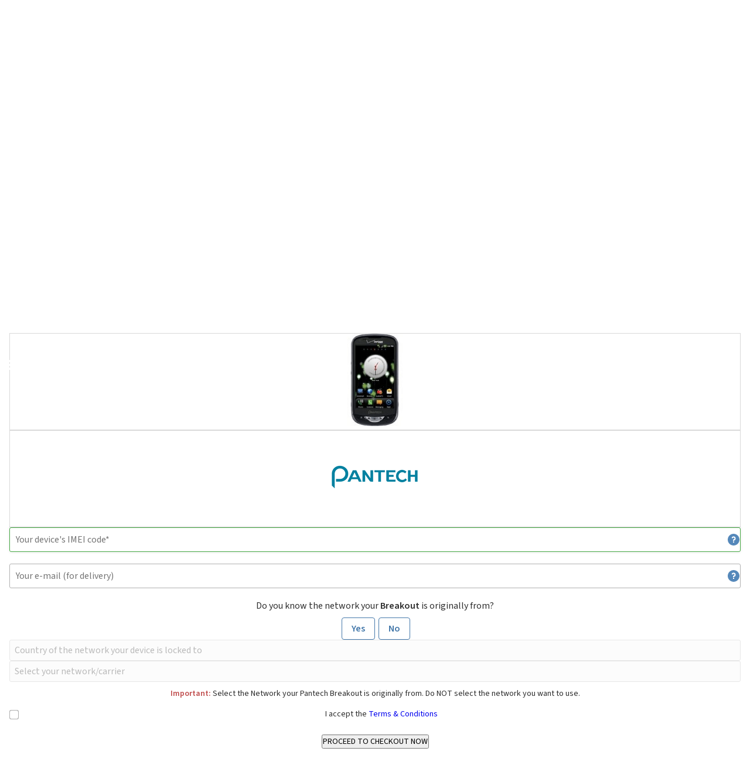

--- FILE ---
content_type: text/html; charset=UTF-8
request_url: https://unlock-river.com/unlock-phone/pantech/breakout/
body_size: 26419
content:
<!DOCTYPE html>
<html class="no-js" lang="en" >

<head>
    <script type="text/javascript" src="https://app.termly.io/resource-blocker/ef5e6731-ab13-49d5-84b8-94e64bdab0e9?autoBlock=on" defer></script>
    <link rel="preload" fetchpriority="high" as="image" href="/images/loading-w.gif" type="image/gif"><link rel="preload" fetchpriority="high" as="image" href="/images/v8/ub-logo.svg" type="image/svg+xml"><link rel="preload" fetchpriority="high" as="image" href="/images/v8/ub-text-logo.svg" type="image/svg+xml">        <script nonce="">
            document.documentElement.classList.remove("no-js");
        </script>

        <meta name="msvalidate.01" content="FC11B999DDEA87D79357587CA82F1F06" />
        <!-- Google tag (gtag.js) -->
        <script>
            window.dataLayer = window.dataLayer || [];

            function gtag() {
                dataLayer.push(arguments);
            }
            gtag('js', new Date());

            gtag('config', 'G-20KPE9LCCW');
            gtag('config', 'AW-11297991934');
        </script>
                    <script type="application/ld+json">
                {
                    "@context": "http://schema.org",
                    "@type": "Product",
                    "aggregateRating": {
                        "@type": "AggregateRating",
                        "ratingValue": "4.9",
                        "reviewCount": "15382"
                    },
                    "description": "With UnlockBase phone unlocking service, you can finally use your phone on any carrier in the world.",
                    "sku": "UBRO-PHONEUNLOCK-001",
                    "image": "https://www.unlockbase.com/images/ubv3/unlockbase-logo-small-new.png",
                    "name": "Unlockbase Cell Phone Unlocking Service",
                    "brand": {
                        "@type": "Brand",
                        "name": "UnlockBase"
                    },
                    "review": {
                        "@type": "Review",
                        "reviewRating": {
                            "@type": "Rating",
                            "ratingValue": "4",
                            "bestRating": "5"
                        },
                        "author": {
                            "@type": "Person",
                            "name": "Ian Kendall"
                        }
                    }
                }
            </script>
                    <meta charset="utf-8">
    <meta name="description" content="Phone Unlocking Service - Learn how to unlock Pantech Breakout phone. Find an unlock code for Pantech Breakout cell phone or other mobile phone from UnlockBase.">
    <meta name="keywords" content="unlockbase, unlockbase.com">
    <meta name="viewport" content="initial-scale=1,width=device-width">
    <meta property="og:description" content="Phone Unlocking Service - Learn how to unlock Pantech Breakout phone. Find an unlock code for Pantech Breakout cell phone or other mobile phone from UnlockBase.">
    <meta property="og:title" content="Unlock Pantech Breakout Phone | Unlock Code - UnlockBase">
    <meta property="og:type" content="website">
    <meta property="og:url" content="https://www.unlockbase.com/">
    <meta property="og:image" content="https://www.unlockbase.com/images/ubv3/unlockbase-logo-small-new.png">
    <title>Unlock Pantech Breakout Phone | Unlock Code - UnlockBase</title>

    <link rel="canonical" href="https://www.unlockbase.com/unlock-phone/pantech/breakout/">
    <link href="https://www.unlockbase.com/blog/?feed=rss2" rel="alternate" type="application/rss+xml" title="Unlockbase News">

    <link rel="preconnect" href="https://fonts.googleapis.com">
    <link rel="preconnect" href="https://fonts.gstatic.com" crossorigin>

    <link rel="preload" as="font" href="/fonts/bebasneue-bold.woff" crossOrigin="anonymous">
    <link rel="preload" as="font" href="/fonts/bebas-neue-regular-400-latin.woff2" crossOrigin="anonymous">
    <link rel="preload" as="font" href="/fonts/fa-brands-400.woff2" crossOrigin="anonymous">

            <script type="text/javascript" src="/jsdist/all.min.js" defer></script>
    <script src="https://code.jquery.com/ui/1.13.1/jquery-ui.min.js" defer></script>
<script src="/js/jquery.qtip2.min.js" defer></script>
<script src="/js/checks.min.js" defer></script>
<script src="/js/step3.js" defer></script>
<script src="/js/headerNew.min.js" defer></script>
<link rel="preload" href="/css/tom-select-2.4.3.css" as="style" onload="this.onload=null;this.rel='stylesheet'">
<noscript><link rel="stylesheet" href="/css/tom-select-2.4.3.css"></noscript><link rel="preload" href="/css/jquery.qtip2.min.css" as="style" onload="this.onload=null;this.rel='stylesheet'">
<noscript><link rel="stylesheet" href="/css/jquery.qtip2.min.css"></noscript><link rel="preload" href="https://fonts.googleapis.com/css2?family=Lato:ital,wght@0,100;0,300;0,400;0,700;0,900;1,100;1,300;1,400;1,700;1,900&family=Source+Sans+3:ital,wght@0,200..900;1,200..900&display=swap" as="style" onload="this.onload=null;this.rel='stylesheet'">
<noscript><link rel="stylesheet" href="https://fonts.googleapis.com/css2?family=Lato:ital,wght@0,100;0,300;0,400;0,700;0,900;1,100;1,300;1,400;1,700;1,900&family=Source+Sans+3:ital,wght@0,200..900;1,200..900&display=swap"></noscript><link rel="preload" href="/css/main.min.css" as="style" onload="this.onload=null;this.rel='stylesheet'">
<noscript><link rel="stylesheet" href="/css/main.min.css"></noscript>
    <style type="text/css">
        @font-face {
    font-family: "Bebas Neue";
    font-style: normal;
    font-weight: 600;
    src: url("/fonts/bebasneue-bold.woff") format("woff");
    font-display: swap;
}

@font-face {
    font-family: 'Bebas Neue';
    font-style: normal;
    font-weight: 400;
    font-display: swap;
    src: url("/fonts/bebas-neue-regular-400-latin.woff2") format('woff2');
    unicode-range: U+0000-00FF, U+0131, U+0152-0153, U+02BB-02BC, U+02C6, U+02DA, U+02DC, U+0304, U+0308, U+0329, U+2000-206F, U+20AC, U+2122, U+2191, U+2193, U+2212, U+2215, U+FEFF, U+FFFD;
}

@font-face {
    font-family: "fa";
    font-style: normal;
    font-weight: normal;
    src: url("/fonts/fa-regular-400.woff2") format("woff2");
    font-display: swap;
}

@font-face {
    font-family: "fa-brands";
    font-style: normal;
    font-weight: normal;
    src: url("/fonts/fa-brands-400.woff2") format("woff2");
    font-display: swap;
}

html {
    color: #000;
    background: #fff;
    height: 100%;
}

body,
div,
dl,
dt,
dd,
ul,
ol,
li,
h1,
h2,
h3,
h4,
h5,
h6,
pre,
code,
form,
fieldset,
legend,
input,
button,
textarea,
select,
p,
blockquote,
th,
td {
    margin: 0;
    padding: 0;
}

body {
    display: flex;
    min-width: 320px;
    width: 100%;
    text-align: center;
    margin: 0;
    padding: 0;
    font: 14px/20px "Source Sans 3", sans-serif;
    color: #000000;
    min-height: 100%;
    flex-direction: column;
}

li {
    list-style: none;
}

caption,
th {
    text-align: left;
}

h1,
h3,
h4,
h5,
h6 {
    font-size: 100%;
    font-weight: normal;
}

h2 {
    font: 40px/60px "Bebas Neue", sans-serif;
    color: #5488ba;
    font-weight: 600;

    @media screen and (min-width: 960px) {
        font-size: 58px;
        line-height: 100px;
    }

    span {
        color: #2e2e2e;
    }
}

h3 {
    font: 30px/60px "Bebas Neue", sans-serif;
    color: #5488ba;
    font-weight: 600;

    @media screen and (min-width: 960px) {
        font-size: 40px;
        line-height: 100px;
    }
}

.useFa {
    font: 20px "fa", sans-serif;
}

.use-fa-brands {
    font: 20px "fa-brands", sans-serif;
}

iframe[name="google_conversion_frame"] {
    display: none;
}

.button {
    display: inline-block;
    font: 16px/20px "Source Sans 3", sans-serif;
    font-weight: 600;
    color: white;
    border: none;
    border-radius: 4px;
    padding: 5px;
    width: 220px;
    box-sizing: border-box;
    background: #45a843;
    background: linear-gradient(to top, #3a8d38, #45a843);
    cursor: pointer;
    position: relative;

    @media screen and (min-width: 960px) {
        padding: 10px;
    }

    &.padlockIcon {
        padding: 5px 5px 5px 30px;

        @media screen and (min-width: 960px) {
            padding: 10px 10px 10px 40px;
        }

        &:before {
            position: absolute;
            display: block;
            content: "";
            width: 16px;
            height: 20px;
            top: 14px;
            left: 19px;
            background: url("[data-uri]");

            @media screen and (min-width: 960px) {
                top: 19px;
            }
        }
    }

    .small {
        font-weight: 400;
    }


    &.tallfont {
        font-size: 20px;
    }

    &.btn-blue {
        background: #5488ba;
        background: linear-gradient(to top, #4b7aa7, #5488ba);
    }
}

a.button,
a.button:visited {
    color: white;
}

.logo {
    width: 280px;
    height: 130px;
    display: block;
    position: absolute;
    top: -20px;
}

#loadOverlay {
    display: none;
    position: fixed;
    top: 0px;
    left: 0px;
    height: 100%;
    width: 100%;
    opacity: 0.7;
    display: none;
    z-index: 20000;
    background-color: #444;
}

#loadingDiv {
    box-sizing: content-box;
    border: 3px solid #eee;
    border-radius: 5px;
    box-shadow: 1px 1px 12px #555;
    font-size: 1.2em;
    font-weight: bold;
    left: 50%;
    top: 50%;
    margin-top: -30px;
    margin-left: -50px;
    padding: 20px;
    background: white;
    text-align: center;
    width: 100px;
    z-index: 20001;
    position: fixed;
}

.fadable {
    display: none;
    opacity: 0%;
    transition: opacity 200ms;

    &.show {
        display: block;
        opacity: 100%;
    }
}

.absRight {
    position: absolute;
    right: 0;
}

#currencyMenu,
#mobileMenu {
    display: none;
}

#socialOnRight,
#header .bar a .descr,
.noMobile {
    display: none !important;

    @media screen and (min-width: 960px) {
        display: flex !important;
    }
}

#socialOnRight {
    flex-direction: column;
}

#pageContent {
    padding: 90px 0 0 0;
    display: flex;
    flex: 1 0 auto;
    flex-direction: column;
}

#mobileNav {
    display: block;
    position: fixed;
    top: 55px;
    left: 10px;

    @media screen and (min-width: 960px) {
        display: none;
    }

    a {
        fill: white;
    }
}

.mobileOnly {
    display: block;

    @media screen and (min-width: 960px) {
        display: none !important;
    }
}

.wrapper {
    width: 100%;
    max-width: 960px;
    margin: auto;
    position: relative;

    &.flex {
        display: flex;
    }
}

.container {
    max-width: 100%;
    margin-left: 1rem;
    margin-right: 1rem;

    &.no-margin {
        margin-left: 0;
        margin-right: 0;
    }

    @media screen and (min-width: 576px) {
        max-width: 540px;
        margin-left: auto;
        margin-right: auto;
    }

    @media screen and (min-width: 768px) {
        max-width: 720px;
    }

    @media screen and (min-width: 992px) {
        max-width: 960px;
    }

    @media screen and (min-width: 1200px) {
        max-width: 1140px;
    }

    @media screen and (min-width: 1400px) {
        max-width: 1320px;
    }

    &.mobile-full {
        margin-left: 0;
        margin-right: 0;

        @media screen and (min-width: 576px) {
            margin-left: auto;
            margin-right: auto;
        }
    }
}


.chzn-container .chzn-drop {
    position: absolute;
    top: 100%;
    left: -9999px;
}

.ts-wrapper,
.chosen-container,
.chzn-container {
    font-size: 16px;
    position: relative;
    text-align: left;
    line-height: 20px;
    zoom: 1;
    user-select: none;
}

.chosen-container-single .chosen-single,
.chzn-container-single .chzn-single {
    border: 1px solid #b0b0b0;
    background: linear-gradient(#ffffff, #f4f4f4);
    border-radius: 3px;
    display: block;
    padding: 9px;
    outline: none;
    position: relative;
}

.chosen-container-single .chosen-single div,
.chzn-container-single .chzn-single div {
    content: "";
    position: absolute;
    display: block;
    width: 16px;
    height: 10px;
    top: 15px;
    right: 10px;
    background: url("data:image/svg+xml;charset=utf-8,%3Csvg%20xmlns%3D%27http%3A%2F%2Fwww.w3.org%2F2000%2Fsvg%27%20version%3D%271.1%27%20xmlns%3Axlink%3D%27http%3A%2F%2Fwww.w3.org%2F1999%2Fxlink%27%20width%3D%2716%27%20height%3D%2710%27%20fill%3D%27%236f6f6f%27%20viewBox%3D%270%200%2016%2010%27%3E%3Cpath%20x%3D%270%27%20y%3D%270%27%20width%3D%2716%27%20height%3D%2710%27%20d%3D%27M0%2C2.209L8%2C10l8-7.791L13.763%2C0L8%2C5.612L2.238%2C0L0%2C2.209z%27%2F%3E%3C%2Fsvg%3E") no-repeat right center;
}

.chosen-container-single.chosen-disabled .chosen-single div,
.chzn-container-single.chzn-disabled .chzn-single div {
    background: url("data:image/svg+xml;charset=utf-8,%3Csvg%20xmlns%3D%27http%3A%2F%2Fwww.w3.org%2F2000%2Fsvg%27%20version%3D%271.1%27%20xmlns%3Axlink%3D%27http%3A%2F%2Fwww.w3.org%2F1999%2Fxlink%27%20width%3D%2716%27%20height%3D%2710%27%20fill%3D%27%23ddd%27%20viewBox%3D%270%200%2016%2010%27%3E%3Cpath%20x%3D%270%27%20y%3D%270%27%20width%3D%2716%27%20height%3D%2710%27%20d%3D%27M0%2C2.209L8%2C10l8-7.791L13.763%2C0L8%2C5.612L2.238%2C0L0%2C2.209z%27%2F%3E%3C%2Fsvg%3E") no-repeat right center;
}

.chosen-container a span,
.chzn-container a span {
    color: #2e2e2e;
}

.chosen-container.chosen-disabled a span,
.chzn-container.chzn-disabled a span {
    color: #ddd;
}

header {
    color: #ffffff;

    ul {
        display: flex;
        margin: 0;
        padding: 0;

        li.noborder {
            border-left: none !important;
        }

        li:first-child {
            border-left: none !important;
        }

        li:first-child a {
            padding-left: 0;
        }
    }

    .bar {
        background: rgba(0, 0, 0, 0.6);
        color: #ffffff;
        text-align: start;
        margin: 0 0 20px 0;

        &>.container {
            margin: auto;

            display: flex;
            justify-content: space-between;
            align-items: center;

            &>div {
                display: flex;
                align-items: center;

                &:last-child {
                    margin-left: auto;
                }

                a {
                    display: flex;
                    align-items: center;
                    padding: 10px;
                    border-left: 1px solid #4a4a4a;

                    &:first-child {
                        border-left: none;
                    }

                    &.loginLink {
                        padding: 0;
                        text-align: center;
                        line-height: 40px;
                        display: flex;
                        align-items: center;

                        padding: 0;
                        margin: 0;
                        border: none;

                        .descr {
                            background-color: #45a843;
                            padding: 0 22px;
                        }

                        .loginIcon {
                            background: #3a8d38;
                            width: 40px;
                            height: 40px;
                            padding: 0;
                            font-size: 0;
                            vertical-align: top;
                            margin: 0;
                            display: inline-block;

                            &:before {
                                content: "";
                                background: url("[data-uri]") center no-repeat;
                                width: 40px;
                                height: 40px;
                                font-size: 0;
                                vertical-align: top;
                                display: inline-block;
                            }
                        }
                    }
                }
            }
        }

        &.loginItem {
            width: 40px;
            background-color: #45a843;
            height: 40px;
            position: relative;
            top: -10px;
            padding: 0;
            margin: 0;
            border: none;

            @media screen and (min-width: 960px) {
                width: 120px;
            }
        }

        a.active {
            color: #5488ba;

            &:hover {
                color: #45a843;
            }
        }

        ul {
            li {
                border-left: 1px solid #4a4a4a;
                list-style-type: none;
                display: inline-block;
                vertical-align: top;


            }
        }

    }

    li a {
        height: 20px;
        display: block;
        margin: -10px 0 -10px 0;
        padding: 10px 9px;
    }

    .trackLink:after {
        content: "";
        background: url("[data-uri]") no-repeat left center;
        width: 13px;
        height: 20px;
        padding: 0;
        font-size: 0;
        vertical-align: top;
        margin: 0;
        display: inline-block;

        @media screen and (min-width: 960px) {
            margin: 0 0 0 10px;
        }
    }

    .trackLink:hover:after {
        background: url("[data-uri]") no-repeat left center;
    }

    .supportLink:after {
        content: "";
        background: url("[data-uri]") no-repeat left center;
        width: 16px;
        height: 20px;
        padding: 0;
        font-size: 0;
        vertical-align: top;
        margin: 0;
        display: inline-block;

        @media screen and (min-width: 960px) {
            margin: 0 0 0 10px;
        }
    }

    .supportLink:hover:after {
        background: url("[data-uri]") no-repeat left center;
    }

    .currencySelect:after {
        content: "";
        background: url("[data-uri]") no-repeat left center;
        width: 10px;
        height: 20px;
        padding: 0;
        font-size: 0;
        vertical-align: top;
        margin: 0 0 0 10px;
        display: inline-block;
    }

    .currencySelect:hover:after {
        background: url("[data-uri]") no-repeat left center;
    }


    a {
        text-decoration: none;
        color: #ffffff;

        &:hover {
            color: #45a843;
        }
    }

    &#header {
        height: 90px;
        background: #294d70;
        position: fixed;
        top: 0;
        left: 0;
        width: 100%;
        z-index: 55;

        .logo {
            position: initial;

            text-align: center;
            margin: auto;
            top: auto;
            height: 50px;
            width: 100%;

            @media screen and (min-width: 768px) {
                text-align: left;
                width: 180px;
                margin: 0;
            }
        }

        >.bar {
            width: 100%;
            margin: 0;

            >div {
                @media screen and (min-width: 992px) {
                    max-width: 960px;
                }

                @media screen and (min-width: 1200px) {
                    max-width: 1140px;
                }

                @media screen and (min-width: 1400px) {
                    max-width: 1320px;
                }

                >ul:first-child {
                    display: none;

                    @media screen and (min-width: 576px) {
                        display: block;
                    }
                }

                >ul:last-child {
                    margin-left: auto;
                }
            }
        }

        .wrapper {
            display: flex;
            align-items: center;
            justify-content: space-between;

            .nav {
                position: fixed;
                height: auto;
                width: auto;
                z-index: 58;
                display: none;
                top: 10px;
                left: 20px;
                right: 0;
                margin: 0 60px 0 0;

                @media screen and (min-width: 960px) {
                    position: relative;
                    top: 0;
                    left: 0;
                    margin: 0;

                    ul li:last-child a {
                        padding-right: 0;
                    }
                }

                li {
                    display: block;
                    height: 40px;
                }

                ul {
                    display: block;

                    @media screen and (min-width: 876px) {
                        display: flex;
                        align-items: center;
                    }
                }

                .darkerRuler {
                    li {
                        border-bottom: 1px solid #5488ba;
                        display: block;
                        width: auto;

                        @media screen and (min-width: 876px) {
                            border-bottom: none;
                            border-left: 1px solid #6f6f6f;
                        }

                        a {
                            line-height: 40px;
                            height: 40px;
                            margin: 0;
                            padding: 0;

                            background: url("data:image/svg+xml;charset=utf-8,%3Csvg%20xmlns%3D%27http%3A%2F%2Fwww.w3.org%2F2000%2Fsvg%27%20version%3D%271.1%27%20xmlns%3Axlink%3D%27http%3A%2F%2Fwww.w3.org%2F1999%2Fxlink%27%20width%3D%2712%27%20height%3D%2720%27%20fill%3D%27%235488ba%27%20viewBox%3D%270%200%2012%2020%27%3E%3Cpath%20d%3D%27M2.234%2C19.999l9.767-10L2.234%2C0L0%2C2.255l7.564%2C7.744L0%2C17.743L2.234%2C19.999z%27%3E%3C%2Fpath%3E%3C%2Fsvg%3E") no-repeat right center;

                            @media screen and (min-width: 976px) {
                                display: block;
                                background: none;
                                line-height: 20px;
                                height: 20px;
                                padding: 10px 9px;
                            }
                        }
                    }
                }
            }
        }
    }
}

#homepage {
    #unlockFacts {
        position: static;
        width: 100%;
        padding: 20px 0 10px 0;

        @media screen and (min-width: 960px) {
            position: absolute;
            top: 140px;
            right: 0;
            width: 640px;
        }

        h1 {
            font: 24px/26px "Bebas Neue", cursive;

            @media screen and (min-width: 960px) {
                font-size: 60px;
                line-height: 65px;
                font-weight: 600;
            }

            .taller {
                font-size: 30px;
                line-height: 32px;

                @media screen and (min-width: 960px) {
                    font-size: 80px;
                    line-height: 70px;
                }
            }
        }
    }

    #headerHome .bar,
    #fingers,
    #handWithPhone,
    #headerHome .logo,
    #headerHome .nav,
    #header .bar ul:first-child,
    #mcafeeSecure,
    #trustedsite,
    #unlockedCount,
    #features #computer:after,
    #video,
    #unlock-review-summary,
    #general-stats,
    #unlockFacts .light {
        display: none;
    }


    /*    #headerHome .bar,
    #blogfeed,
    #headerHelp,
    #why-unlock-holder-small .wrapper svg
     {
        display: none;
    } */

    .chosen-container,
    .chzn-container {
        font-size: 14px;
    }

    #mcafeeSecure a {
        height: auto;
    }

    #headerHome {
        background: #34689a bottom center;
        background-size: cover;
        width: 100%;
        display: block;
        height: 490px;
        margin-top: 90px;

        @media screen and (min-width: 576px) {
            background: url("/images/v8/phone-unlock-home-background.webp") no-repeat #5488ba bottom center;
            background-size: cover;
        }

        @media screen and (min-width: 768px) {
            height: 600px;
            margin-top: 0;
        }

        .green {
            color: #85e883 !important;

            @media screen and (min-width: 576px) {
                color: #45a843 !important;
            }
        }
    }

    #pageContent {
        padding: 0;
    }

    #handWithPhone {
        position: absolute;
        width: 461px;
        height: 592px;
        background-image: url("/images/ubv3/hand-unlocking-with-iphone2.png");
        top: 148px;
        left: -90px;
    }

    #unlockedCount {
        font-size: 28px;
        line-height: 50px;
    }

    #unlockedCount strong {
        font-weight: 600;
    }

    #unlockFacts .light {
        margin: 30px 0 20px 0;
        font-size: 20px;
        line-height: 24px;
    }

    #video {
        font-size: 16px;
        line-height: 20px;
        margin: 0 0 0 0;
        width: 196px;
        height: 66px;
        border: 2px solid #ffffff;
        background: url("/images/ubv3/unlock-video-background.png") top right no-repeat;
        padding: 20px 0 0 0;
        position: absolute;
        left: 60px;
        box-sizing: content-box;
    }

    a #video svg {
        fill: white;
    }

    a:hover #video svg {
        fill: #45a843;
    }

    #video a {
        color: #ffffff;
    }

    #general-stats {
        font-size: 16px;
        line-height: 20px;
        text-align: left;
        width: 300px;
        padding: 10px 0 0 20px;
        position: absolute;
        right: 0;
        box-sizing: content-box;
    }

    #unlock-review-summary {
        height: 200px;
        background: #c9dae9;
        font-size: 16px;
        line-height: 50px;
    }

    #unlock-review-summary div:first-child {
        margin: 0 0 0 320px;
    }

    #unlock-review-summary hr {
        border: none;
        width: 100%;
        height: 1px;
        display: block;
        margin: 0;
        padding: 0;
        background: #d9e5f0;
    }

    #unlock-review-summary div:first-child img {
        margin: 23px;
    }

    #unlock-review-summary div img {
        margin: 15px 0 0 0;
    }

    #unlock-review-summary .layout-column {
        cursor: pointer;
    }

    .layout-column {
        width: 320px;
        display: inline-block;
        vertical-align: top;
    }

    #why-unlock-small {
        .wrapper {
            ul {
                display: flex;
                flex-wrap: wrap;
                flex-direction: row;
                justify-content: center;

                li {
                    display: block;
                    padding: 30px 20px 0 20px;
                    margin: 0;
                    list-style-type: none;
                    width: 100%;
                    height: 300px;
                    color: #2e2e2e;
                    box-sizing: content-box;

                    @media screen and (min-width: 576px) {
                        width: 280px;
                    }

                    .icon {
                        margin: auto;
                        display: block;
                        width: 120px;
                        height: 120px;
                    }

                    strong {
                        display: block;
                        font-weight: 600;
                        font-size: 18px;
                        line-height: 20px;
                        padding: 20px 0;
                        color: #34689a;
                    }

                    &:nth-child(2n) {
                        background-color: rgba(0, 0, 0, 0.05);
                    }
                }

                svg {
                    position: absolute;
                    left: -3480px;
                    top: 0;
                    width: 8240px;
                    height: 320px;
                    z-index: 8;
                }
            }
        }
    }

    #blogfeed {
        height: 20px;
        display: block;
        background: #2e2e2e;
        padding: 10px 0;
        font-weight: 300;
        font-size: 16px;
        line-height: 20px;
        font-weight: 300;
        font-size: 16px;
        line-height: 20px;
        box-sizing: content-box;
    }

    #blogfeed #rssIcon {
        position: absolute;
        top: 0;
        left: 0;
        padding: 0;
    }

    #blogfeed ul {
        overflow: hidden;
        height: 20px;
        text-align: left;
        padding: 0 30px;
    }

    #blogfeed li {
        display: inline-block;
        vertical-align: top;
    }

    #blogfeed li .date {
        color: #5488ba;
    }

    #blogfeed li em {
        font-style: normal;
    }

    #blogfeed li a {
        color: #ffffff;
    }

    #blogfeed #blogLink {
        position: absolute;
        top: 0;
        right: 0;
    }

    #blogfeed #blogLink a {
        color: #5488ba;
        vertical-align: top;
    }

    #blogfeed #blogLink a svg {
        padding: 0 0 0 10px;
        box-sizing: content-box;
    }

    #unlocking-benefits {
        background: url("/images/ubv3/unlock-100-guaranteed.png") no-repeat right;
        background-position-y: 35px;

        li {
            font-size: 16px;
            line-height: 20px;
        }
    }

    #unlocking-benefits ul,
    #more-features ul {
        text-align: left;
        margin: 20px;

        li {
            letter-spacing: -0.02em;
            line-height: 1.3;
        }
    }

    #retailPhoneScreen {
        position: absolute;
        top: 210px;
        left: 50px;
        width: 220px;
        height: 390px;
        z-index: 15;
        text-align: center;

        display: flex;
        flex-direction: column;
        padding: 10px;
        gap: 10px;
        align-items: stretch;
        box-sizing: border-box;

        #professional {
            color: white;
            font-size: 22px;
            line-height: 28px;
        }

        select {
            width: 200px;
        }

        .button {
            display: block;
            width: 200px;
            height: 60px;
            line-height: 40px;
            font-weight: 800;
            font-size: 22px;
        }
    }

    #get-started {
        color: white;
        font-size: 30px;
        line-height: 1;
        font-weight: 400;
    }

    #get-started strong {
        font-weight: 800;
    }

    #fingers {
        position: absolute;
        bottom: 0;
        right: 0;
        z-index: 40;
        pointer-events: none;
    }

    a.chosen-single {
        font-size: 14px;
    }

    a.chosen-single:hover {
        text-decoration: none;
    }

    #headerPhone a {
        color: #c4c4c4;
        padding: 10px 0;
    }

    #ksp {
        display: grid;

        @media screen and (min-width: $bp-lg) {
            grid-template-columns: 1fr 1fr;
        }
    }

    #more-features {
        display: none;
    }

    @media screen and (min-width: 992px) {

        #headerHome .bar,
        #general-stats,
        #handWithPhone,
        #fingers,
        #blogfeed,
        #headerHelp,
        #headerHome .logo,
        #headerHome .nav,
        #header .bar ul:first-child,
        #mcafeeSecure,
        #trustedsite,
        #unlockedCount,
        #unlockFacts .light,
        #video,
        #why-unlock-holder-small .wrapper svg,
        #features #computer:after,
        #unlock-review-summary {
            display: block;
        }

        #video-tour {
            padding-top: 2.5rem;
        }

        #more-features {
            display: block;
        }
    }

    @media (max-width: 960px) {
        #header {
            display: block;
        }

        #retailPhoneScreen {
            position: static;
            margin: auto;
        }

        #retailPhoneScreen .button {
            height: 50px;
        }

        #why-unlock-holder-small li {
            background-color: #f4f4f4;
            padding: 30px 0 0 0;
            width: 100%;
        }

        #why-unlock-holder-small li:nth-child(2) {
            left: 100%;
        }

        #why-unlock-holder-small li:nth-child(3) {
            left: 200%;
        }

        #why-unlock-holder-small li:nth-child(6) {
            left: -200%;
        }

        #why-unlock-holder-small li:nth-child(7) {
            left: -100%;
        }

        #why-unlock-holder-big li:nth-child(2) {
            left: 100%;
        }

        #why-unlock-holder-big li:nth-child(3) {
            left: -100%;
        }

        #why-unlock-holder-big li:nth-child(4) {
            left: 200%;
        }

        #why-unlock-holder-big li:nth-child(5) {
            left: -200%;
        }

        #why-unlock-holder-big {
            height: 320px;

            li {
                width: 100%;
                padding: 0;
                height: 320px;
                font-size: 14px;
                line-height: 16px;

                .buttonCentering {
                    top: 210px;
                }

                .svgCentering {
                    top: 280px;
                }
            }
        }

        #video-tour,
        #unlocking-benefits,
        #services-pricing {
            display: block;
            padding: 0;
        }

        #unlocking-benefits,
        #services-pricing {
            padding: 0;
            margin: 0;
            background: white;
        }

        #unlocking-benefits ul {
            margin: 0 20px;
            padding: 0 20px;
        }

        #unlocking-benefits li {
            line-height: 16px;
            font-size: 14px;
            list-style-type: disc;
        }

        #video-tour {
            background: #5588bb;
        }

        #video-tour div {
            border: none;
        }

        #unlocking-benefits h2,
        #services-pricing h2 {
            padding: 20px 20px 10px 20px;
        }

        #services-pricing p {
            padding: 0 20px;
            font-size: 14px;
            line-height: 16px;
        }

        #services-pricing .button {
            margin: 20px auto;
            padding: 10px;
            display: block;
        }

        #services-pricing {
            padding-bottom: 10px;
        }
    }

    #testimonials {
        display: grid;

        @media screen and (min-width: $bp-lg) {
            grid-template-columns: auto 160px;
            gap: 1.5rem;
        }

        h4 {
            text-align: center;
            font-size: 18px;
            line-height: 30px;
            font-weight: 600;
            color: #44689a;
            background: #f4f4f4;
            margin: 0 -1rem;

            @media screen and (min-width: 576px) {
                margin: 0;
            }
        }

        #unlockReviewProviders {
            background: url("/images/ubv3/review-providers-testimonials-phone-unlock-small.png") no-repeat bottom center;
            height: 93px;
            margin: 10px -1rem;
            width: 100%;

            @media screen and (min-width: 576px) {
                background: url("/images/ubv3/review-providers-testimonials-phone-unlock.png") no-repeat bottom center;
                height: 54px;
                margin: 20px 0;
            }
        }

        h4 img {
            background: #ffffff;
            padding: 14px 0 20px 0;
            display: block;
        }

        #testimonials-view {
            display: flex;
        }

        #testimonyArrowLeft,
        #testimonyArrowRight {
            display: none;
        }

        .testimony {
            display: block;
            list-style-type: none;
            width: 100%;
            text-align: justify;
            margin: 20px 0;

            @media screen and (min-width: 992px) {
                width: 712px;
            }

            @media screen and (min-width: 1400px) {
                width: 1040px;
            }

            a {
                line-height: 14px;
                vertical-align: top;
                color: #5488ba;
            }
        }

        #seeAll {
            text-align: end;
            margin: 20px 0 40px 0;

            a {
                right: 180px;
                color: #258823;
                font-size: 16px;
                line-height: 20px;
                vertical-align: top;

                svg {
                    padding: 0 0 0 10px;
                }
            }
        }

        .author {
            color: #258823;
            font-weight: 600;
            line-height: 16px;
            font-size: 14px;
            vertical-align: top;
        }

        .country {
            color: #2e2e2e;
            line-height: 16px;
            font-size: 14px;
            vertical-align: top;
        }

        #reviewsCount {
            color: #2e2e2e;
            text-align: left;
            line-height: 15px;
        }

        #reviewsCount h4 {
            background: none;
            line-height: 16px;
            width: auto;
        }

        .ratingCount {
            float: right;
            font-size: 12px;
            line-height: 14px;
        }

        .barOn {
            clear: both;
            background: #5488ba;
            height: 5px;
            display: inline-block;
            margin: 0 0 5px 0;
        }

        .barOff {
            clear: both;
            background: #d9d9d9;
            height: 5px;
            display: inline-block;
            margin: 0 0 5px 0;
        }

        #totReviews {
            text-align: center;
            line-height: 20px;
            margin: 0 0 10px 0;
        }

        #avgCustReview {
            text-align: center;
            line-height: 20px;
            margin: 10px 0 10px 0;
        }

        .bar {
            display: flex;
            margin-bottom: 0.8rem;
        }

        @media (max-width: 960px) {
            #reviewsCount {
                position: static;
                margin: 10px auto;
            }

            #testimonialsViewport {
                width: auto;
                margin: 0 20px;
                padding: 0;
                height: auto;
            }

            #seeAll {
                width: auto;
                margin: 10px 20px;
            }
        }
    }
}

#step3.service-page {
    .container {
        margin-top: 24px;
    }

    #form-box {
        &>div {
            &>div:first-child {
                #order-info {
                    display: grid;
                    gap: 1rem;
                    position: relative;
                    flex-wrap: wrap;
                    grid-template-columns: 1fr;

                    @media screen and (min-width: 768px) {
                        gap: 20px;
                        grid-template-columns: 2fr 2fr;
                    }
                }
            }
        }
    }
}

#step3 {
    #form-box {
        margin: 0;
        width: auto;
        position: relative;
        text-align: left;

        @media screen and (min-width: 768px) {
            border-radius: 5px;
            border: 1px solid #d9d9d9;
            padding: 1.5rem;
        }

        #error-reason {
            color: #f55;
            font-weight: bold;
            font-size: 1rem;
            padding-bottom: 16px;
        }

        input[type="submit"] {
            line-height: 50px;
            margin: 0;
            border: none;
            border-radius: 5px;
            color: white;
            font-size: 20px;
            background: #e29b1f url("data:image/svg+xml;charset=utf-8,%3Csvg%20xmlns%3D%27http%3A%2F%2Fwww.w3.org%2F2000%2Fsvg%27%20version%3D%271.1%27%20xmlns%3Axlink%3D%27http%3A%2F%2Fwww.w3.org%2F1999%2Fxlink%27%20width%3D%2732%27%20height%3D%2720%27%20fill%3D%27white%27%20viewBox%3D%270%200%2012%2020%27%3E%3Cpath%20d%3D%27M1.765%2C20c0.454%2C0%2C0.907-0.169%2C1.252-0.506l8.471-8.286c0.684-0.668%2C0.684-1.747%2C0-2.416L3.017%2C0.506C2.33-0.166%2C1.213-0.169%2C0.521%2C0.498C-0.17%2C1.165-0.174%2C2.25%2C0.513%2C2.922L7.748%2C10l-7.235%2C7.078c-0.687%2C0.672-0.683%2C1.757%2C0.008%2C2.424C0.865%2C19.834%2C1.315%2C20%2C1.765%2C20z%27%3E%3C%2Fpath%3E%3C%2Fsvg%3E") no-repeat right center;

            width: 100%;
            padding: 0 20px 0 0;
            font-size: 18px;

            &:disabled {
                background: #ccc url("data:image/svg+xml;charset=utf-8,%3Csvg%20xmlns%3D%27http%3A%2F%2Fwww.w3.org%2F2000%2Fsvg%27%20version%3D%271.1%27%20xmlns%3Axlink%3D%27http%3A%2F%2Fwww.w3.org%2F1999%2Fxlink%27%20width%3D%2732%27%20height%3D%2720%27%20fill%3D%27white%27%20viewBox%3D%270%200%2012%2020%27%3E%3Cpath%20d%3D%27M1.765%2C20c0.454%2C0%2C0.907-0.169%2C1.252-0.506l8.471-8.286c0.684-0.668%2C0.684-1.747%2C0-2.416L3.017%2C0.506C2.33-0.166%2C1.213-0.169%2C0.521%2C0.498C-0.17%2C1.165-0.174%2C2.25%2C0.513%2C2.922L7.748%2C10l-7.235%2C7.078c-0.687%2C0.672-0.683%2C1.757%2C0.008%2C2.424C0.865%2C19.834%2C1.315%2C20%2C1.765%2C20z%27%3E%3C%2Fpath%3E%3C%2Fsvg%3E") no-repeat right center;
            }

            @media screen and (min-width: 1200px) {
                float: right;
                width: 280px;
            }
        }

        h1 {
            font:
                20px/24px "Source Sans 3",
                sans-serif;
            font-weight: 600;
            color: #258823;
            padding-bottom: 13px;
            border-bottom: 1px solid #d9d9d9;
            margin: 0;
        }

        &>div {
            display: grid;

            @media screen and (min-width: 1200px) {
                column-gap: 2.5rem;
                grid-template-columns: 1fr 1fr;
            }

            &>div {
                padding-top: 1.5rem;
            }

            &>div:first-child {
                #order-info {
                    display: grid;
                    gap: 1rem;
                    position: relative;
                    flex-wrap: wrap;
                    grid-template-columns: 2fr 1fr;
                    align-items: start;
                    
                    @media screen and (min-width: 768px) {
                        gap: 20px;
                        grid-template-columns: 2fr 1fr 2fr;
                    }

                    .img-holder {
                        display: inline-block;
                        vertical-align: top;

                        &.big {
                            width: 100%;

                            @media screen and (min-width: 768px) {
                                margin: 0;
                                grid-row: 1 / span 2;
                            }

                            &>img {
                                margin: auto;
                                aspect-ratio: 1/1;
                                padding: 8px;
                                width: 100%;
                                box-sizing: border-box;
                            }
                        }

                        &.small {
                            width: 100%;

                            @media screen and (min-width: 768px) {
                                margin: 0;
                            }

                            img {
                                margin: auto;
                                aspect-ratio: 1/1;
                                width: 100%;
                                padding: 5px;
                                box-sizing: border-box;
                            }
                        }
                    }
                }

                #price {
                    display: block;
                    width: 100%;
                    margin: 20px 0;

                    @media screen and (min-width: 768px) {
                        margin: 0;
                    }

                    span {
                        display: inline-block;
                    }

                    a {
                        color: #b0b0b0;
                        text-decoration: underline;
                    }

                    .currentPrice {
                        color: #45a843;
                        font-weight: 600;
                        font-size: 30px;
                        line-height: 32px;
                    }

                    .oldPrice {
                        color: #45a843;
                        font-weight: 600;
                        font-size: 30px;
                        line-height: 32px;
                        text-decoration: line-through;
                    }
                }

                #deliveryTime {
                    background: #45a843 url("data:image/svg+xml;charset=utf-8,%3Csvg%20xmlns%3D%27http%3A%2F%2Fwww.w3.org%2F2000%2Fsvg%27%20version%3D%271.1%27%20xmlns%3Axlink%3D%27http%3A%2F%2Fwww.w3.org%2F1999%2Fxlink%27%20width%3D%2720%27%20height%3D%2720%27%20fill%3D%27white%27%20viewBox%3D%270%200%20125%20125%27%3E%3Cpath%20d%3D%27M125.127%2C62.563c0-2.824-2.289-5.113-5.113-5.113H67.678V26.881c0-2.823-2.29-5.113-5.114-5.113c-2.824%2C0-5.113%2C2.29-5.113%2C5.113v35.682c0%2C2.826%2C2.289%2C5.114%2C5.113%2C5.114h52.089c-1.204%2C12.411-6.741%2C23.556-15.082%2C31.896c-8.339%2C8.339-19.481%2C13.877-31.893%2C15.08v-9.633c0-2.824-2.29-5.114-5.114-5.114c-2.824%2C0-5.113%2C2.29-5.113%2C5.114v9.633c-12.412-1.203-23.555-6.741-31.894-15.08c-8.587-8.588-14.204-20.146-15.178-33.001h9.73c2.824%2C0%2C5.113-2.289%2C5.113-5.113c0-2.825-2.289-5.114-5.113-5.114h-9.514c1.417-11.967%2C6.871-22.697%2C14.962-30.788c9.47-9.47%2C22.554-15.328%2C37.007-15.328c2.824%2C0%2C5.114-2.291%2C5.114-5.114C67.678%2C2.29%2C65.388%2C0%2C62.563%2C0C45.288%2C0%2C29.646%2C7.003%2C18.326%2C18.325C7.342%2C29.307%2C0.424%2C44.356%2C0.02%2C61.018C0.008%2C61.163%2C0%2C61.309%2C0%2C61.458c0%2C0.082%2C0.003%2C0.164%2C0.007%2C0.247C0.002%2C61.991%2C0%2C62.277%2C0%2C62.563c0%2C17.277%2C7.004%2C32.918%2C18.326%2C44.241c11.321%2C11.32%2C26.962%2C18.324%2C44.238%2C18.324c17.276%2C0%2C32.918-7.004%2C44.24-18.324C118.125%2C95.481%2C125.127%2C79.84%2C125.127%2C62.563M116.721%2C31.297L116.721%2C31.297c1.402%2C2.432%2C0.57%2C5.54-1.862%2C6.944c-2.431%2C1.404-5.542%2C0.571-6.944-1.86c-1.403-2.433-0.57-5.541%2C1.86-6.945C112.207%2C28.032%2C115.315%2C28.865%2C116.721%2C31.297%20M93.83%2C8.408L93.83%2C8.408c2.433%2C1.403%2C3.265%2C4.513%2C1.859%2C6.945c-1.402%2C2.431-4.511%2C3.264-6.942%2C1.86c-2.433-1.404-3.266-4.512-1.861-6.944C88.29%2C7.837%2C91.397%2C7.004%2C93.83%2C8.408%27%3E%3C%2Fpath%3E%3C%2Fsvg%3E") no-repeat 10px center;
                    line-height: 30px;
                    height: 30px;
                    border-radius: 4px;
                    color: white;
                    padding: 0 20px 0 40px;
                    display: flex;
                    gap: 10px;
                    align-items: center;
                    grid-column: 1 / span 2;

                    @media screen and (min-width: 768px) {
                        grid-column: 2 / span 2;
                    }
                }

                #priceMatchPromise {
                    margin-top: 1rem;
                    display: flex;
                    gap: 1rem;
                    align-items: center;

                    a {
                        color: #5488ba;
                        font-size: 16px;
                        line-height: 16px;
                        font-weight: 600;
                    }
                }
            }

            &>#order-form-div {
                @media screen and (min-width: 1200px) {
                    grid-row: 1 / span 2;
                    grid-column: 2;
                }

                &>form {
                    position: relative;

                    &>div {
                        margin-bottom: 1.5rem;
                    }

                    #network-block {
                        position: relative;
                    }

                    .enable-network-yes {
                        position: absolute;
                        left: 0;
                        right: 0;
                        top: 0;
                        bottom: 0;
                    }

                    .yes-no-btn {
                        display: grid;
                        grid-template-columns: 0fr 10fr 1fr 10fr;

                        label {
                            box-sizing: border-box;
                            display: inline-block;
                            box-sizing: border-box;
                            width: 100%;
                            text-align: center;
                        }

                        @media screen and (min-width: 768px) {
                            display: block;

                            label {
                                margin-right: 1rem;
                                width: 80px;
                            }
                        }
                    }
                }

                label,
                p {
                    font-size: 1rem;

                    a,
                    a:visited {
                        color: #5488ba;
                        text-decoration: underline;
                    }
                }
            }

            &>#orderResult {
                border-top: 1px solid #d9d9d9;
                padding: 20px 0;
                margin: 20px 0 0 0;
                position: relative;

                &.noNetworkNeeded {
                    @media screen and (min-width: 1200px) {
                        grid-column: 1 / span 2;
                    }
                }

                h3 {
                    background: url("data:image/svg+xml;charset=utf-8,%3Csvg%20xmlns%3D%27http%3A%2F%2Fwww.w3.org%2F2000%2Fsvg%27%20version%3D%271.1%27%20xmlns%3Axlink%3D%27http%3A%2F%2Fwww.w3.org%2F1999%2Fxlink%27%20width%3D%2725%27%20height%3D%2730%27%20fill%3D%27%23d9d9d9%27%20viewBox%3D%270%200%2036%2045%27%3E%3Cpath%20d%3D%27M19.553%2C23.564c0%2C0.615%2C0.006%2C1.119%2C0.012%2C1.119h1.13h4.46c0.616%2C0%2C1.119%2C0.503%2C1.119%2C1.119v1.103c0%2C0.615-0.503%2C1.119-1.119%2C1.119h-7.841c-0.615%2C0-1.118-0.504-1.118-1.119v-8.429c0-0.615%2C0.503-1.118%2C1.118-1.118h1.121c0.615%2C0%2C1.118%2C0.503%2C1.118%2C1.118V23.564z%20M12.202%2C1.766C10.413-0.759%2C6.84-0.425%2C3.678%2C1.808c-3.16%2C2.233-4.713%2C5.524-2.919%2C8.048l0.812%2C1.142l11.443-8.089L12.202%2C1.766z%20M32.863%2C1.837c-3.162-2.233-6.786-2.604-8.581-0.078l-0.811%2C1.143l11.447%2C8.088l0.813-1.143C37.523%2C7.322%2C36.024%2C4.07%2C32.863%2C1.837M34.524%2C44.595c1.141-0.822%2C1.405-2.231%2C0.685-3.314l-3.283-4.176l0.169-0.199c2.782-3.271%2C4.313-7.429%2C4.313-11.708c0-9.981-8.146-18.103-18.158-18.103c-10.004%2C0-18.145%2C8.122-18.145%2C18.103c0%2C4.292%2C1.527%2C8.452%2C4.3%2C11.713l0.17%2C0.2l-3.288%2C4.15c-0.737%2C1.103-0.426%2C2.604%2C0.667%2C3.334c1.093%2C0.729%2C2.398%2C0.482%2C3.362-0.69c0.882-1.074%2C2.928-3.601%2C2.928-3.601l0.24%2C0.153c2.929%2C1.87%2C6.305%2C2.859%2C9.765%2C2.859c3.463%2C0%2C6.841-0.989%2C9.77-2.86l0.241-0.154c0%2C0%2C2.073%2C2.584%2C2.923%2C3.627S33.471%2C45.356%2C34.524%2C44.595%20M32.01%2C25.198c0%2C7.572-6.174%2C13.731-13.761%2C13.731c-7.589%2C0-13.762-6.159-13.762-13.731c0-7.57%2C6.173-13.729%2C13.762-13.729C25.836%2C11.469%2C32.01%2C17.628%2C32.01%2C25.19%27%3E%3C%2Fpath%3E%3C%2Fsvg%3E") no-repeat left center;
                    font:
                        600 16px "Source Sans 3",
                        sans-serif;
                    padding: 7px 0 7px 35px;
                    margin: 0 0 10px 0;
                }

                p {
                    text-align: justify;

                    a {
                        color: #4478aa;
                    }
                }

                .appleColumn1 {
                    width: 170px;
                    display: inline-block;
                    vertical-align: top;
                    margin: 0 10px 0 0;

                    h3 {
                        line-height: 20px;
                    }
                }

                .appleColumn2 {
                    width: 280px;
                    display: inline-block;
                    vertical-align: top;
                    margin: 0;

                    ul li {
                        list-style: disc outside;
                        margin: 0 0 0 20px;
                    }
                }
            }
        }
    }
}    </style>
</head>

<body id="">
        <svg style="display: none;">
        <symbol id="vipPricePolicy" viewBox="0 0 295 280">
            <path d="M69,33.25C50,45.639,37.026,63,27.23,83h15.266C49.492,70,58,59.187,69,50.184V33.25z"></path>
            <path d="M223,33.25v16.934C234,59.187,242.508,70,249.504,83h15.266C254.974,63,242,45.639,223,33.25"></path>
            <path d="M200.073,249c-16.233,7-34.6,12.979-54.074,12.979S108.161,256,91.926,249H66.515c22.154,15,49.67,26.439,79.485,26.439c29.816,0,57.332-11.439,79.486-26.439H200.073z"></path>
            <text transform="matrix(1 0 0 1 70.6265 71.835)" font-weight="600" font-family="'Source Sans 3'" font-size="108">VIP</text>
            <text transform="matrix(1 0 0 1 -6.6318 170.9775)" font-weight="700" font-family="'Source Sans 3'" font-size="115.3709">PRICE</text>
            <text transform="matrix(1 0 0 1 26.9009 241.0459)" font-weight="600" font-family="'Source Sans 3'" font-size="76.9139">POLICY</text>
        </symbol>

        <symbol id="warningSign" viewBox="0 0 554 463">
            <path id="white_bg" fill="#FFFFFF" d="M276.11,78.993l194.468,326.218l-385.28,1.25L276.11,78.993L276.11,78.993z" />
            <path id="foo" fill="#EA0000" d="M277.267,0.056c-9.507-0.614-19.224,3.875-25.313,11.938L1.329,433.056
              c-1.694,6.364-1.759,10.416-0.25,16.406c1.442,5.729,7.08,11.637,12.469,13.063l521.938,0.156
              c3.264-0.592,7.763-2.128,9.968-3.406c8.041-4.661,13.479-17.071,7.782-26.5l-253.719-420
              c-3.706-6.135-11.178-10.556-18.188-12.125C279.99,0.35,278.625,0.144,277.267,0.056z M276.11,78.993l194.468,326.218
              l-385.28,1.25L276.11,78.993L276.11,78.993z" />
            <path id="svg_2" d="M269.177,383.98c-8.799-4.216-15.5-14.353-15.5-23.448c0-16.935,17.688-29.692,34.425-24.827
              c11.291,3.283,18.964,13.476,18.87,25.065c-0.08,9.845-4.339,17.098-13.034,22.193
              C287.282,386.864,276.148,387.321,269.177,383.98z M271.177,317.11c-1.101-0.605-3.69-2.71-5.756-4.679
              c-7.22-6.878-7.21-6.818-11.916-80.415c-4.183-65.422-4.217-66.439-2.422-71.138c4.038-10.573,13.033-15.203,28.015-14.417
              c9.521,0.5,16.855,3.846,21.623,9.864c4.071,5.141,4.956,8.047,4.953,16.26c-0.004,8.925-5.703,118.373-6.514,125.08
              c-1.061,8.785-6.188,15.913-13.701,19.052C281.165,318.512,274.08,318.707,271.177,317.11z" />
        </symbol>

        <symbol id="SandwichIcon" viewbox="0 0 20 17">
            <path d="M18.667,17H1.333C0.597,17,0,16.415,0,15.692v-1.308
              c0-0.722,0.597-1.307,1.333-1.307h17.333c0.736,0,1.333,0.585,1.333,1.307v1.308C20,16.415,19.403,17,18.667,17z M18.667,10.462
              H1.333C0.597,10.462,0,9.876,0,9.154V7.846c0-0.722,0.597-1.308,1.333-1.308h17.333C19.403,6.539,20,7.124,20,7.846v1.308
              C20,9.876,19.403,10.462,18.667,10.462z M18.667,3.923H1.333C0.597,3.923,0,3.337,0,2.615V1.308C0,0.586,0.597,0,1.333,0h17.333
              C19.403,0,20,0.586,20,1.308v1.308C20,3.337,19.403,3.923,18.667,3.923z" />
        </symbol>
        <symbol id="SupportAndFeedback" viewbox="0 0 110 92">
            <path d="M83.062,39.609c-2.968,0-5.375-2.407-5.375-5.376
              c0-2.969,2.407-5.373,5.375-5.373c2.97,0,5.378,2.404,5.378,5.373C88.439,37.202,86.031,39.609,83.062,39.609 M53.032,28.86
              c-2.968,0-5.374,2.404-5.374,5.373c0,2.969,2.406,5.376,5.374,5.376c2.97,0,5.377-2.407,5.377-5.376
              C58.409,31.264,56.002,28.86,53.032,28.86 M68.049,28.86c-2.969,0-5.375,2.404-5.375,5.373c0,2.969,2.406,5.376,5.375,5.376
              c2.967,0,5.375-2.407,5.375-5.376C73.424,31.264,71.016,28.86,68.049,28.86 M101.183,53.6c-1.073,1.126-2.246,2.186-3.484,3.192
              l2.776,19.156L80.646,65.18c-4.003,1.022-8.264,1.582-12.689,1.582c-23.066,0-41.766-14.945-41.766-33.38
              C26.191,14.947,44.891,0,67.957,0c23.064,0,41.766,14.947,41.766,33.382C109.723,40.983,106.536,47.987,101.183,53.6
              M67.957,59.942c5.4,0,10.52-0.936,15.09-2.606c5.908-2.159,10.893-5.548,14.393-9.722c3.453-4.119,5.464-8.999,5.464-14.232
              c0-14.647-15.677-26.563-34.946-26.563c-19.27,0-34.947,11.916-34.947,26.563C33.01,48.027,48.687,59.942,67.957,59.942
              M67.958,70.593c-12.022,0-23.36-3.77-31.924-10.615c-8.815-7.045-13.67-16.49-13.67-26.595c0-5.397,1.398-10.602,4.032-15.357
              C10.937,22.919,0,34.965,0,49.056c0,7.604,3.186,14.609,8.537,20.222c1.08,1.125,2.243,2.189,3.484,3.192L9.249,91.626
              l19.83-10.765c3.997,1.018,8.261,1.577,12.687,1.577c12.994,0,24.599-4.742,32.258-12.178
              C72.019,70.48,69.992,70.593,67.958,70.593"></path>
        </symbol>
        <symbol id="PadlockClosed" viewbox="0 0 12 16">
            <path d="M8.2,5.686V4.538c0-1.271-0.999-2.306-2.227-2.306
              S3.747,3.267,3.747,4.538v1.147H1.592V4.538C1.592,2.036,3.558,0,5.974,0s4.381,2.036,4.381,4.538v1.147H8.2z M1.324,6.339h9.352
              C11.42,6.421,12,7.073,12,7.865v6.6C12,15.313,11.337,16,10.519,16H1.481C0.663,16,0,15.313,0,14.465v-6.6
              C0,7.073,0.58,6.421,1.324,6.339z M4.958,13.775c-0.007,0.035,0.001,0.07,0.023,0.098c0.021,0.027,0.054,0.043,0.088,0.043
              l1.828,0.011c0,0,0,0,0.001,0c0.063,0,0.114-0.052,0.114-0.117c0-0.011-0.002-0.021-0.004-0.032l-0.491-2.453
              c0.44-0.208,0.729-0.667,0.729-1.174c0-0.711-0.558-1.289-1.245-1.289s-1.245,0.578-1.245,1.289c0,0.495,0.268,0.938,0.69,1.155
              L4.958,13.775z"></path>
        </symbol>
        <symbol id="RSSSVGIcon" viewbox="0 0 20 20">
            <path d="M18.261,20c-0.96,0-1.739-0.779-1.739-1.739
              c0-8.151-6.632-14.783-14.783-14.783C0.779,3.478,0,2.7,0,1.739C0,0.779,0.779,0,1.739,0c4.881,0,9.468,1.898,12.915,5.346
              C18.101,8.793,20,13.379,20,18.261C20,19.221,19.221,20,18.261,20z M1.739,6.696c6.377,0,11.565,5.188,11.565,11.565
              c0,0.96-0.779,1.739-1.739,1.739c-0.961,0-1.739-0.779-1.739-1.739c0-4.459-3.628-8.087-8.087-8.087C0.779,10.174,0,9.395,0,8.435
              S0.779,6.696,1.739,6.696z M2.826,14.348c1.558,0,2.826,1.268,2.826,2.826S4.384,20,2.826,20C1.268,20,0,18.732,0,17.174
              S1.268,14.348,2.826,14.348z"></path>
        </symbol>
        <symbol id="ZoomIcon" viewbox="0 0 20 20">
            <path d="M19.559,18.975l-0.585,0.585c-0.588,0.587-1.542,0.587-2.129,0l-3.683-3.68
              c-1.322,0.828-2.885,1.307-4.56,1.307C3.851,17.187,0,13.339,0,8.593C0,3.847,3.851,0,8.601,0s8.601,3.847,8.601,8.593
              c0,1.684-0.485,3.253-1.322,4.579l3.679,3.676C20.146,17.435,20.146,18.387,19.559,18.975z M8.601,2.378
              c-3.436,0-6.221,2.783-6.221,6.215s2.785,6.215,6.221,6.215s6.221-2.783,6.221-6.215S12.037,2.378,8.601,2.378z M11.802,9.659
              H9.668v2.132c0,0.589-0.478,1.066-1.067,1.066c-0.589,0-1.066-0.477-1.066-1.066V9.659H5.4c-0.589,0-1.067-0.477-1.067-1.065
              c0-0.589,0.478-1.066,1.067-1.066h2.134V5.396c0-0.588,0.478-1.066,1.066-1.066c0.589,0,1.067,0.478,1.067,1.066v2.132h2.134
              c0.589,0,1.066,0.477,1.066,1.066C12.868,9.182,12.391,9.659,11.802,9.659z"></path>
        </symbol>
        <symbol id="Star" viewbox="0 0 14 13">
            <path d="M6.999,0l2.307,4.085l4.692,0.88L10.732,8.37L11.325,13l-4.326-1.981L2.673,13L3.266,8.37L0,4.965l4.692-0.88L6.999,0" />
        </symbol>
        <symbol id="CircledRightArrow" viewbox="0 0 20 20">
            <path d="M10,19.999c-5.522,0-10-4.477-10-10S4.477,0,10,0s10,4.477,10,10
              S15.522,19.999,10,19.999z M13.972,9.145L9.361,4.501C8.863,4,8.051,3.997,7.549,4.495c-0.502,0.499-0.504,1.31-0.006,1.812
              l3.715,3.741l-3.715,3.74c-0.499,0.502-0.496,1.313,0.006,1.812c0.25,0.248,0.576,0.372,0.903,0.372
              c0.329,0,0.659-0.126,0.909-0.378l4.611-4.643C14.468,10.45,14.468,9.644,13.972,9.145z"></path>
        </symbol>
        <symbol id="CircledLeftArrow" viewbox="0 0 20 20">
            <path d="M10,19.999c-5.522,0-10-4.477-10-10S4.477,0,10,0s10,4.477,10,10
              S15.522,19.999,10,19.999z M12.456,6.307c0.499-0.502,0.496-1.313-0.006-1.812C11.947,3.997,11.136,4,10.638,4.501L6.027,9.145
              c-0.496,0.5-0.496,1.306,0,1.805l4.611,4.643c0.25,0.252,0.579,0.378,0.909,0.378c0.326,0,0.653-0.124,0.903-0.372
              c0.502-0.499,0.504-1.31,0.006-1.812l-3.715-3.74L12.456,6.307z"></path>
        </symbol>
    </svg>
    <div id="loadOverlay" class="ui-widget-overlay"></div>
    <div id="loadingDiv" class="fadable"><img src="/images/loading-w.gif" alt="Loading phone unlock code data" title="Loading phone unlock code data" /> Loading</div>
    <div id="loginMenu">
        <div id="loginPadlockIcon"></div>
        <div id="loginEmailIcon"></div>
        <form method="POST" class="register-form" action="/">
            <input type="text" name="Email" id="LoginEmail" placeholder="E-mail" />
            <input type="password" name="Pass" id="LoginPass" placeholder="Password" />
            <input type="hidden" name="Login" value="1" />
            <input type="submit" value="LOGIN" class="button btn-blue" />
            <a href="/open-phone-unlock-account/" class="button">REGISTER</a>
            <a href="/lost-password.php" class="hint">Lost your password ?</a>
        </form>
    </div>
    <div id="currencyMenu">
        <ul>
            <li><a id="USD" class="green" href="?brandName=pantech&modelName=breakout&Currency=USD">USD $</a></li><li><a id="EUR" href="?brandName=pantech&modelName=breakout&Currency=EUR">EUR €</a></li><li><a id="GBP" href="?brandName=pantech&modelName=breakout&Currency=GBP">GBP £</a></li><li><a id="CAD" href="?brandName=pantech&modelName=breakout&Currency=CAD">CAD $</a></li>        </ul>
    </div>
    <div id="socialOnRight">
                    <a href="https://www.facebook.com/unlockbase/" rel="nofollow noopener" target="_blank">
                <div id="FacebookLink">
                    <span class="use-fa-brands no-circle">&#xf09a;</span>
                </div>
            </a>
                    <a href="https://x.com/UnlockBase/" rel="nofollow noopener" target="_blank">
                <div id="XLink">
                    <span class="use-fa-brands">&#xe61b;</span>
                </div>
            </a>
            <a href="https://t.me/unlockbase_official" rel="nofollow noopener" target="_blank">
                <div id="TelegramLink">
                    <span class="use-fa-brands no-circle">&#xf2c6;</span>
                </div>
            </a>
            </div>
    <header id="header">
        <div class="bar">
            <div class="container mobile-full no-margin">
                <div class="noMobile">
                    <a  href="/">Home</a>
                    <a  href="/contact-us/">Contact</a>
                </div>
                <div>
                    <a href="#" class="currencySelect"><span class="descr">Currency: </span>USD</a></li>
                    <a href="#" data-obadr="aW5mb0B1bmxvY2tiYXNlLmNvbQ==" class="obfaddr supportLink" aria-label="Write to our support" target="_blank" rel="nofollow"><span class="descr">Support e-mail</span></a></li>
                    <a  href="/track-order.php" class="trackLink" aria-label="Track your order"><span class="descr">Track your Order</span></a>
                    <a  href="/login.php" class="loginLink" aria-label="Login to your account"><span class="descr">LOGIN</span><span class="loginIcon"></span></a>
                </div>
            </div>
        </div>
        <div class="wrapper">
            <div id="mobileNav">
                <a href="#" onclick="return openNavMenu();" aria-label="Open navigation menu">
                    <svg width="20" height="17">
                        <use xlink:href="#SandwichIcon"></use>
                    </svg>
                </a>
            </div>
            <div class="logo"><a href="/"><img width="167" height="50"src="/images/v8/ub-text-logo.svg" alt="UnlockBase phone unlocking main logo"></a></div>
            <div id="mobileMenu">
                <img src="/images/v8/ub-logo.svg" alt="UB Logo Background" width="109" height="119">
            </div>
            <div class="nav">
                <ul class="darkerRuler">
                    <li class="mobileOnly">
                        <a href="/">HOME</a>
                        </li>
                        <li class="noborder">
                            <a href="/unlock-phone/">UNLOCK</a>
                            </li>
                            <li><a href="/open-phone-unlock-account/">REGISTER</a></li>
                                                                    <li><a href="/unlockbase-features/">FEATURES</a></li>
                                                                            <li>
                                            <a href="/wholesale-phone-unlocking/">PRICING</a>
                                            </li>
                                            <li><a href="/phone-unlocking-faq/">FAQ</a></li>
                                                                                                    <li><a href="https://www.unlockbase.com/blog/">NEWS</a></li>
                                                                                                <li class="mobileOnly"><a href="/contact-us/">CONTACT</a></li>
                                                                                                            <li><a href="/customer-reviews-testimonials.php">TESTIMONIALS</a></li>
                                                                    </ul>
            </div>
        </div>
    </header>
    <div id="pageContent"><script type="text/javascript">
    const dispBrandName = "Pantech";
    const dispModelName = "Breakout";

    function submitOrder() {
        const emailField = document.getElementById('Email')

        if (emailField.value.trim() != "" && emailField.value != 'E-mail') {
            if (!jsCheckEmail(emailField.value.trim())) {
                alert("The email address seems to be invalid, please check it");
                return false;
            }
        } else {
            alert("Please enter a valid email address, your unlock codes will be sent there.");
            return false;
        }

        const line = document.getElementById('IMEI').value.trim();

        if (line != '') {
            if (!jsCheckIMEI(line, true)) {
                alert("Your IMEI number is invalid, please check that you entered it correctly");
                return false;
            }
        } else {
            alert("Please enter your IMEI number");
            return false;
        }

        if (!(document.getElementById('termsAndConditions').checked)) {
            alert("You must accept our Terms & Conditions before placing your order !");
            return false;
        }

        
        if ($('#NetworkKnownYes').is(':checked')) {
            if ($('#CountryID').val() == '') {
                alert("Please select a country");
                return false;
            }
            if ($('#NetworkID').val() == '') {
                alert("Please select a network");
                return false;
            }
        }
        $("#sbtn").unbind('click');
        return true;
    }

    var prices = [];
    var oldPrices = [];
    
    function setNetwork() {
        const isCleanPhoneYes = document.getElementById('isCleanPhoneYes')
        if (isCleanPhoneYes != null && !document.getElementById('isCleanPhoneNo').checked && !isCleanPhoneYes.checked) {
            return false;
        }

        const networkSelect = document.getElementById('NetworkID')
        if (networkSelect != null && (networkSelect.value != '' || document.getElementById('NetworkKnownNo').checked)) {
            // Show Loading
            showLoading();
            $('#error-reason').slideUp();
            $('#price').fadeOut();
            $('#deliveryTime').fadeOut();

            $.ajax({
                url: '/ajax/findToolForBrandModelNetworks.php?BrandID=40&ModelID=10644&NetworkID=' + $('#NetworkID').val() + '&NetworkUnknown=' + ($('#NetworkKnownNo').is(':checked') ? '1' : '0') + '&IsCleanPhone=' + ($('#isCleanPhoneYes').length ? ($('#isCleanPhoneYes').is(':checked') ? '1' : ($('#isCleanPhoneNo').is(':checked') ? '0' : '-1')) : '-1'),
                success: function(data) {
                    if (data.Tool) {
                        for (var price in data.Tool.DisplayPrices) {
                            prices[price] = data.Tool.DisplayPrices[price];
                        }
                        $('#price').stop(false, true);
                        $('#deliveryTime').stop(false, true);
                        $('.currentPrice').html(data.Tool.DisplayPrices[$('#curSelect').val()]);
                        $('#deliveryDelay').html(data.Tool.RetailDelayString);
                        $('#price').fadeIn();
                        $('#deliveryTime').fadeIn();
                        $('#checkout-button').prop('disabled', false);
                        $('#error-reason').html('');
                    }
                    if (data.Reason) {
                        $('#checkout-button').prop('disabled', true);
                        $('#error-reason').html(data.Reason.Text);
                        $('#error-reason').slideDown();
                    }
                    hideLoading();
                }
            });
        } else {
            $('#price').fadeOut();
            $('#deliveryTime').fadeOut();
        }
    }
</script>

<svg style="display: none;">
    <symbol id="CloseIcon" viewBox="0 0 20 20">
        <path d="M10,20.001c-5.523,0-10-4.478-10-10C0,4.477,4.478,0,10,0
          s10,4.477,10,10C20.001,15.523,15.523,20.001,10,20.001z M13.284,4.552l-3.266,3.266L6.735,4.534L4.486,6.783l3.284,3.284
          l-3.267,3.267l2.249,2.249l3.267-3.267l3.249,3.249l2.249-2.249l-3.249-3.249l3.266-3.266L13.284,4.552z" />
    </symbol>
</svg>

<div style="display: none;" id="currencyDlg">
    Please select your currency :    <select id="curSelect">
        <option value="USD" selected="selected">$ USD</option><option value="EUR">€ EUR</option><option value="GBP">£ GBP</option><option value="CAD">$ CAD</option>    </select>
</div>
<div style="display: none;" id="price-match-dialog">
    <form id="PMForm">
        <a href="#" onclick="return closePMDlg();" id="CloseButton"><svg width="20" height="20">
                <use xlink:href="#CloseIcon" />
            </svg></a>
        <h2>PRICE MATCH</h2>
        <span class="currentPrice"><strong>FREE</strong></span>

        <h4>Is this product being sold elsewhere for a lower price?</h4>
        <p>Please fill in the short form below and we will try to work with our suppliers to match their price or provide an even better deal.</p>

        <h4>Price match requests are handled by professional sourcing staffs.</h4>
        <p>If the reported product is identical to our product, and lower priced sources are found, prices on product pages will be updated within 48 hours (Mon-Fri) after price match is received.</p>

        <input type="text" placeholder="Your name" name="name" id="namePM">
        <input type="email" placeholder="Your e-mail Address" name="email" id="emailPM">
        <p>Unless you are already on our newsletters list, we will not send any e-mail to you that are not related to this review.</p>
        <input type="url" placeholder="URL where sold for less" name="URL" id="URLPM">
        <textarea placeholder="Notes / Details
(Price, bundle, special offer, gifts, etc ...)" name="notes" id="notesPM"></textarea>
        <input type="hidden" name="ToolID" value="">
        <input type="hidden" name="ToolName" value="">
        <input type="hidden" name="dispBrandName" value="Pantech">
        <input type="hidden" name="dispModelName" value="Breakout">
    </form>
</div>

<div id="step3">
    <div id="mobile-step">
        Step 2/4 : Provide your IMEI & E-Mail    </div>
    <div class="container">
        <div class="step-wrapper">
            <ol id="steps">
                <li class="active"><a href="/unlock-phone/"><span>Select your device</span></a></li>
                <li class="selected"><span>Provide your IMEI & E-mail</span></li>
                <li class="disabled"><span>Confirm & Payment</span></li>
                <li class="disabled"><span>Confirmation</span></li>
            </ol>
        </div>

        <div id="form-box">
            <h1>
                Order the Unlock Code of your Pantech Breakout                            </h1>
            <div>
                <div>
                    <div id="order-info">
                        <div class="img-holder big"><img src="/sdata/images/models/pantech-breakout-phone-unlock-code.png" alt="Unlock Pantech Breakout phone - unlock codes" onerror="this.onerror = null; this.src = '/sdata/images/models/unknown-phone-unlock-code.png'; return false;"></div>
                        <div class="img-holder small"><img src="/sdata/images/brands/unlock-pantech-phone-unlock-codes.png" alt="Unlock Pantech phone - unlock codes" title="Unlock Pantech phone - unlock codes" /></div>                        <div id="price"  style="display: none;">
                            <span class="oldPrice"></span>
                            <span class="currentPrice"></span><br /><!--  -->
                            <a href="#" onclick="return switchCurrency();">Change currency</a>
                                                            <div id="priceMatchPromise">
                                    <div class="col-auto">
                                        <img src="/images/v8/price-match-icon.svg" width="40" height="35">
                                    </div>
                                    <div class="col">
                                        <a href="#" onclick="return openPMDlg();">
                                            Price Match<br>Promise                                        </a>
                                    </div>
                                </div>
                                                    </div>
                        <div id="deliveryTime"  style="display: none;">
                            DELIVERY: <span id="deliveryDelay">Unknown</span>
                        </div>
                        <div id="alternativeService">
                                                    </div>
                    </div>
                </div>
                <div id="order-form-div">
                    <form onsubmit="return submitOrder();" action="/unlock-phone/pantech/breakout/" id="order-form" method="POST" class="order-form">
                        <input type="hidden" name="ToolID" value="" />
                        <input type="hidden" name="RetailRuleID" value="" />
                        <input type="number" name="IMEI" id="IMEI" required="true" pattern="[0-9]{15}" placeholder="Your device's IMEI code*" >
                        <input type="email" name="Email" id="Email" required="true" placeholder="Your e-mail (for delivery)">
                        <input type="text" name="IMEI2" style="display: none;" id="IMEI2" placeholder="Your phone's IMEI2 code">

                                                        <div>
                                    <label>Do you know the network your <strong>Breakout</strong> is originally from?</label>
                                    <div class="yes-no-btn">
                                        <input type="radio" name="NetworkKnown" id="NetworkKnownYes" value="1" class="old radio-btn" onchange="unknownNetworkClicked();">
                                        <label for="NetworkKnownYes">Yes</label>
                                        <input type="radio" name="NetworkKnown" id="NetworkKnownNo" value="0" class="old radio-btn" onchange="unknownNetworkClicked();">
                                        <label for="NetworkKnownNo">No</label>
                                    </div>
                                </div>
                                <div id="network-block">
                                    <select disabled data-placeholder="Country of the network your device is locked to" id="CountryID" name="CountryID" onchange="setCountry();">
                                        <option value=""></option>
                                        <option style="background-size: 30px 30px; background-image: url(/sdata/images/isoflags/af.png); background-repeat: no-repeat; background-position: 10px 5px; padding-left: 50px;" value="2">Afghanistan</option><option style="background-size: 30px 30px; background-image: url(/sdata/images/isoflags/al.png); background-repeat: no-repeat; background-position: 10px 5px; padding-left: 50px;" value="5">Albania</option><option style="background-size: 30px 30px; background-image: url(/sdata/images/isoflags/dz.png); background-repeat: no-repeat; background-position: 10px 5px; padding-left: 50px;" value="6">Algeria</option><option style="background-size: 30px 30px; background-image: url(/sdata/images/isoflags/as.png); background-repeat: no-repeat; background-position: 10px 5px; padding-left: 50px;" value="226">American Samoa (Islands)</option><option style="background-size: 30px 30px; background-image: url(/sdata/images/isoflags/ad.png); background-repeat: no-repeat; background-position: 10px 5px; padding-left: 50px;" value="143">Andorra</option><option style="background-size: 30px 30px; background-image: url(/sdata/images/isoflags/ao.png); background-repeat: no-repeat; background-position: 10px 5px; padding-left: 50px;" value="145">Angola</option><option style="background-size: 30px 30px; background-image: url(/sdata/images/isoflags/ai.png); background-repeat: no-repeat; background-position: 10px 5px; padding-left: 50px;" value="146">Anguilla</option><option style="background-size: 30px 30px; background-image: url(/sdata/images/isoflags/ag.png); background-repeat: no-repeat; background-position: 10px 5px; padding-left: 50px;" value="147">Antigua and Barbuda</option><option style="background-size: 30px 30px; background-image: url(/sdata/images/isoflags/ar.png); background-repeat: no-repeat; background-position: 10px 5px; padding-left: 50px;" value="10">Argentina</option><option style="background-size: 30px 30px; background-image: url(/sdata/images/isoflags/am.png); background-repeat: no-repeat; background-position: 10px 5px; padding-left: 50px;" value="148">Armenia</option><option style="background-size: 30px 30px; background-image: url(/sdata/images/isoflags/aw.png); background-repeat: no-repeat; background-position: 10px 5px; padding-left: 50px;" value="149">Aruba</option><option style="background-size: 30px 30px; background-image: url(/sdata/images/isoflags/au.png); background-repeat: no-repeat; background-position: 10px 5px; padding-left: 50px;" value="11">Australia</option><option style="background-size: 30px 30px; background-image: url(/sdata/images/isoflags/at.png); background-repeat: no-repeat; background-position: 10px 5px; padding-left: 50px;" value="142">Austria</option><option style="background-size: 30px 30px; background-image: url(/sdata/images/isoflags/az.png); background-repeat: no-repeat; background-position: 10px 5px; padding-left: 50px;" value="150">Azerbaijan</option><option style="background-size: 30px 30px; background-image: url(/sdata/images/isoflags/bs.png); background-repeat: no-repeat; background-position: 10px 5px; padding-left: 50px;" value="151">Bahamas</option><option style="background-size: 30px 30px; background-image: url(/sdata/images/isoflags/bh.png); background-repeat: no-repeat; background-position: 10px 5px; padding-left: 50px;" value="152">Bahrain</option><option style="background-size: 30px 30px; background-image: url(/sdata/images/isoflags/bd.png); background-repeat: no-repeat; background-position: 10px 5px; padding-left: 50px;" value="12">Bangladesh</option><option style="background-size: 30px 30px; background-image: url(/sdata/images/isoflags/bb.png); background-repeat: no-repeat; background-position: 10px 5px; padding-left: 50px;" value="153">Barbados</option><option style="background-size: 30px 30px; background-image: url(/sdata/images/isoflags/by.png); background-repeat: no-repeat; background-position: 10px 5px; padding-left: 50px;" value="16">Belarus</option><option style="background-size: 30px 30px; background-image: url(/sdata/images/isoflags/be.png); background-repeat: no-repeat; background-position: 10px 5px; padding-left: 50px;" value="13">Belgium</option><option style="background-size: 30px 30px; background-image: url(/sdata/images/isoflags/bz.png); background-repeat: no-repeat; background-position: 10px 5px; padding-left: 50px;" value="14">Belize</option><option style="background-size: 30px 30px; background-image: url(/sdata/images/isoflags/bj.png); background-repeat: no-repeat; background-position: 10px 5px; padding-left: 50px;" value="15">Benin</option><option style="background-size: 30px 30px; background-image: url(/sdata/images/isoflags/bm.png); background-repeat: no-repeat; background-position: 10px 5px; padding-left: 50px;" value="154">Bermuda</option><option style="background-size: 30px 30px; background-image: url(/sdata/images/isoflags/bt.png); background-repeat: no-repeat; background-position: 10px 5px; padding-left: 50px;" value="155">Bhutan</option><option style="background-size: 30px 30px; background-image: url(/sdata/images/isoflags/bo.png); background-repeat: no-repeat; background-position: 10px 5px; padding-left: 50px;" value="17">Bolivia</option><option style="background-size: 30px 30px; background-image: url(/sdata/images/isoflags/ba.png); background-repeat: no-repeat; background-position: 10px 5px; padding-left: 50px;" value="159">Bosnia and Herzegovina</option><option style="background-size: 30px 30px; background-image: url(/sdata/images/isoflags/bw.png); background-repeat: no-repeat; background-position: 10px 5px; padding-left: 50px;" value="18">Botswana</option><option style="background-size: 30px 30px; background-image: url(/sdata/images/isoflags/br.png); background-repeat: no-repeat; background-position: 10px 5px; padding-left: 50px;" value="19">Brazil</option><option style="background-size: 30px 30px; background-image: url(/sdata/images/isoflags/bn.png); background-repeat: no-repeat; background-position: 10px 5px; padding-left: 50px;" value="20">Brunei</option><option style="background-size: 30px 30px; background-image: url(/sdata/images/isoflags/bg.png); background-repeat: no-repeat; background-position: 10px 5px; padding-left: 50px;" value="21">Bulgaria</option><option style="background-size: 30px 30px; background-image: url(/sdata/images/isoflags/bf.png); background-repeat: no-repeat; background-position: 10px 5px; padding-left: 50px;" value="22">Burkina Faso</option><option style="background-size: 30px 30px; background-image: url(/sdata/images/isoflags/bi.png); background-repeat: no-repeat; background-position: 10px 5px; padding-left: 50px;" value="160">Burundi</option><option style="background-size: 30px 30px; background-image: url(/sdata/images/isoflags/kh.png); background-repeat: no-repeat; background-position: 10px 5px; padding-left: 50px;" value="161">Cambodia</option><option style="background-size: 30px 30px; background-image: url(/sdata/images/isoflags/cm.png); background-repeat: no-repeat; background-position: 10px 5px; padding-left: 50px;" value="23">Cameroon</option><option style="background-size: 30px 30px; background-image: url(/sdata/images/isoflags/ca.png); background-repeat: no-repeat; background-position: 10px 5px; padding-left: 50px;" value="24">Canada</option><option style="background-size: 30px 30px; background-image: url(/sdata/images/isoflags/cv.png); background-repeat: no-repeat; background-position: 10px 5px; padding-left: 50px;" value="26">Cape Verde</option><option style="background-size: 30px 30px; background-image: url(/sdata/images/isoflags/ky.png); background-repeat: no-repeat; background-position: 10px 5px; padding-left: 50px;" value="162">Cayman (Islands)</option><option style="background-size: 30px 30px; background-image: url(/sdata/images/isoflags/cf.png); background-repeat: no-repeat; background-position: 10px 5px; padding-left: 50px;" value="163">Central African Republic</option><option style="background-size: 30px 30px; background-image: url(/sdata/images/isoflags/td.png); background-repeat: no-repeat; background-position: 10px 5px; padding-left: 50px;" value="130">Chad</option><option style="background-size: 30px 30px; background-image: url(/sdata/images/isoflags/cl.png); background-repeat: no-repeat; background-position: 10px 5px; padding-left: 50px;" value="27">Chile</option><option style="background-size: 30px 30px; background-image: url(/sdata/images/isoflags/cn.png); background-repeat: no-repeat; background-position: 10px 5px; padding-left: 50px;" value="28">China</option><option style="background-size: 30px 30px; background-image: url(/sdata/images/isoflags/co.png); background-repeat: no-repeat; background-position: 10px 5px; padding-left: 50px;" value="29">Colombia</option><option style="background-size: 30px 30px; background-image: url(/sdata/images/isoflags/km.png); background-repeat: no-repeat; background-position: 10px 5px; padding-left: 50px;" value="165">Comoros</option><option style="background-size: 30px 30px; background-image: url(/sdata/images/isoflags/cd.png); background-repeat: no-repeat; background-position: 10px 5px; padding-left: 50px;" value="166">Congo (Democratic Republic of)</option><option style="padding-left: 50px;" value="167">Cook (Islands)</option><option style="background-size: 30px 30px; background-image: url(/sdata/images/isoflags/cr.png); background-repeat: no-repeat; background-position: 10px 5px; padding-left: 50px;" value="32">Costa Rica</option><option style="background-size: 30px 30px; background-image: url(/sdata/images/isoflags/hr.png); background-repeat: no-repeat; background-position: 10px 5px; padding-left: 50px;" value="170">Croatia</option><option style="background-size: 30px 30px; background-image: url(/sdata/images/isoflags/cu.png); background-repeat: no-repeat; background-position: 10px 5px; padding-left: 50px;" value="34">Cuba</option><option style="background-size: 30px 30px; background-image: url(/sdata/images/isoflags/cy.png); background-repeat: no-repeat; background-position: 10px 5px; padding-left: 50px;" value="164">Cyprus</option><option style="background-size: 30px 30px; background-image: url(/sdata/images/isoflags/cz.png); background-repeat: no-repeat; background-position: 10px 5px; padding-left: 50px;" value="237">Czech Republic</option><option style="background-size: 30px 30px; background-image: url(/sdata/images/isoflags/dk.png); background-repeat: no-repeat; background-position: 10px 5px; padding-left: 50px;" value="35">Denmark</option><option style="background-size: 30px 30px; background-image: url(/sdata/images/isoflags/dj.png); background-repeat: no-repeat; background-position: 10px 5px; padding-left: 50px;" value="36">Djibouti</option><option style="background-size: 30px 30px; background-image: url(/sdata/images/isoflags/dm.png); background-repeat: no-repeat; background-position: 10px 5px; padding-left: 50px;" value="173">Dominica</option><option style="background-size: 30px 30px; background-image: url(/sdata/images/isoflags/do.png); background-repeat: no-repeat; background-position: 10px 5px; padding-left: 50px;" value="172">Dominican Republic</option><option style="background-size: 30px 30px; background-image: url(/sdata/images/isoflags/ec.png); background-repeat: no-repeat; background-position: 10px 5px; padding-left: 50px;" value="40">Ecuador</option><option style="background-size: 30px 30px; background-image: url(/sdata/images/isoflags/eg.png); background-repeat: no-repeat; background-position: 10px 5px; padding-left: 50px;" value="38">Egypt</option><option style="background-size: 30px 30px; background-image: url(/sdata/images/isoflags/sv.png); background-repeat: no-repeat; background-position: 10px 5px; padding-left: 50px;" value="39">El Salvador</option><option style="background-size: 30px 30px; background-image: url(/sdata/images/isoflags/gq.png); background-repeat: no-repeat; background-position: 10px 5px; padding-left: 50px;" value="56">Equatorial Guinea</option><option style="background-size: 30px 30px; background-image: url(/sdata/images/isoflags/er.png); background-repeat: no-repeat; background-position: 10px 5px; padding-left: 50px;" value="41">Eritrea</option><option style="background-size: 30px 30px; background-image: url(/sdata/images/isoflags/ee.png); background-repeat: no-repeat; background-position: 10px 5px; padding-left: 50px;" value="44">Estonia</option><option style="background-size: 30px 30px; background-image: url(/sdata/images/isoflags/et.png); background-repeat: no-repeat; background-position: 10px 5px; padding-left: 50px;" value="46">Ethiopia</option><option style="background-size: 30px 30px; background-image: url(/sdata/images/isoflags/fo.png); background-repeat: no-repeat; background-position: 10px 5px; padding-left: 50px;" value="47">Faroe Islands</option><option style="background-size: 30px 30px; background-image: url(/sdata/images/isoflags/fj.png); background-repeat: no-repeat; background-position: 10px 5px; padding-left: 50px;" value="176">Fiji (Islands)</option><option style="background-size: 30px 30px; background-image: url(/sdata/images/isoflags/fi.png); background-repeat: no-repeat; background-position: 10px 5px; padding-left: 50px;" value="48">Finland</option><option style="background-size: 30px 30px; background-image: url(/sdata/images/isoflags/fr.png); background-repeat: no-repeat; background-position: 10px 5px; padding-left: 50px;" value="49">France</option><option style="background-size: 30px 30px; background-image: url(/sdata/images/isoflags/gf.png); background-repeat: no-repeat; background-position: 10px 5px; padding-left: 50px;" value="185">French Guyana</option><option style="background-size: 30px 30px; background-image: url(/sdata/images/isoflags/pf.png); background-repeat: no-repeat; background-position: 10px 5px; padding-left: 50px;" value="110">French Polynesia</option><option style="background-size: 30px 30px; background-image: url(/sdata/images/isoflags/ga.png); background-repeat: no-repeat; background-position: 10px 5px; padding-left: 50px;" value="50">Gabon</option><option style="background-size: 30px 30px; background-image: url(/sdata/images/isoflags/gm.png); background-repeat: no-repeat; background-position: 10px 5px; padding-left: 50px;" value="177">Gambia</option><option style="background-size: 30px 30px; background-image: url(/sdata/images/isoflags/ge.png); background-repeat: no-repeat; background-position: 10px 5px; padding-left: 50px;" value="178">Georgia</option><option style="background-size: 30px 30px; background-image: url(/sdata/images/isoflags/de.png); background-repeat: no-repeat; background-position: 10px 5px; padding-left: 50px;" value="7">Germany</option><option style="background-size: 30px 30px; background-image: url(/sdata/images/isoflags/gh.png); background-repeat: no-repeat; background-position: 10px 5px; padding-left: 50px;" value="51">Ghana</option><option style="background-size: 30px 30px; background-image: url(/sdata/images/isoflags/gi.png); background-repeat: no-repeat; background-position: 10px 5px; padding-left: 50px;" value="179">Gibraltar</option><option style="background-size: 30px 30px; background-image: url(/sdata/images/isoflags/gr.png); background-repeat: no-repeat; background-position: 10px 5px; padding-left: 50px;" value="52">Greece</option><option style="background-size: 30px 30px; background-image: url(/sdata/images/isoflags/gl.png); background-repeat: no-repeat; background-position: 10px 5px; padding-left: 50px;" value="181">Greenland</option><option style="background-size: 30px 30px; background-image: url(/sdata/images/isoflags/gd.png); background-repeat: no-repeat; background-position: 10px 5px; padding-left: 50px;" value="180">Grenada (Island)</option><option style="background-size: 30px 30px; background-image: url(/sdata/images/isoflags/gp.png); background-repeat: no-repeat; background-position: 10px 5px; padding-left: 50px;" value="53">Guadeloupe</option><option style="background-size: 30px 30px; background-image: url(/sdata/images/isoflags/gu.png); background-repeat: no-repeat; background-position: 10px 5px; padding-left: 50px;" value="182">Guam (Island)</option><option style="background-size: 30px 30px; background-image: url(/sdata/images/isoflags/gt.png); background-repeat: no-repeat; background-position: 10px 5px; padding-left: 50px;" value="54">Guatemala</option><option style="background-size: 30px 30px; background-image: url(/sdata/images/isoflags/gw.png); background-repeat: no-repeat; background-position: 10px 5px; padding-left: 50px;" value="55">Guinea Bissau</option><option style="background-size: 30px 30px; background-image: url(/sdata/images/isoflags/gy.png); background-repeat: no-repeat; background-position: 10px 5px; padding-left: 50px;" value="57">Guyana</option><option style="background-size: 30px 30px; background-image: url(/sdata/images/isoflags/ht.png); background-repeat: no-repeat; background-position: 10px 5px; padding-left: 50px;" value="58">Haiti</option><option style="background-size: 30px 30px; background-image: url(/sdata/images/isoflags/hn.png); background-repeat: no-repeat; background-position: 10px 5px; padding-left: 50px;" value="60">Honduras</option><option style="background-size: 30px 30px; background-image: url(/sdata/images/isoflags/hk.png); background-repeat: no-repeat; background-position: 10px 5px; padding-left: 50px;" value="61">Hong Kong</option><option style="background-size: 30px 30px; background-image: url(/sdata/images/isoflags/hu.png); background-repeat: no-repeat; background-position: 10px 5px; padding-left: 50px;" value="62">Hungary</option><option style="background-size: 30px 30px; background-image: url(/sdata/images/isoflags/is.png); background-repeat: no-repeat; background-position: 10px 5px; padding-left: 50px;" value="70">Iceland</option><option style="background-size: 30px 30px; background-image: url(/sdata/images/isoflags/in.png); background-repeat: no-repeat; background-position: 10px 5px; padding-left: 50px;" value="65">India</option><option style="background-size: 30px 30px; background-image: url(/sdata/images/isoflags/id.png); background-repeat: no-repeat; background-position: 10px 5px; padding-left: 50px;" value="66">Indonesia</option><option style="background-size: 30px 30px; background-image: url(/sdata/images/isoflags/ir.png); background-repeat: no-repeat; background-position: 10px 5px; padding-left: 50px;" value="67">Iran</option><option style="background-size: 30px 30px; background-image: url(/sdata/images/isoflags/iq.png); background-repeat: no-repeat; background-position: 10px 5px; padding-left: 50px;" value="68">Iraq</option><option style="background-size: 30px 30px; background-image: url(/sdata/images/isoflags/ie.png); background-repeat: no-repeat; background-position: 10px 5px; padding-left: 50px;" value="69">Ireland</option><option style="background-size: 30px 30px; background-image: url(/sdata/images/isoflags/il.png); background-repeat: no-repeat; background-position: 10px 5px; padding-left: 50px;" value="71">Israel</option><option style="background-size: 30px 30px; background-image: url(/sdata/images/isoflags/it.png); background-repeat: no-repeat; background-position: 10px 5px; padding-left: 50px;" value="72">Italy</option><option style="background-size: 30px 30px; background-image: url(/sdata/images/isoflags/ci.png); background-repeat: no-repeat; background-position: 10px 5px; padding-left: 50px;" value="33">Ivory Coast</option><option style="background-size: 30px 30px; background-image: url(/sdata/images/isoflags/jm.png); background-repeat: no-repeat; background-position: 10px 5px; padding-left: 50px;" value="186">Jamaica</option><option style="background-size: 30px 30px; background-image: url(/sdata/images/isoflags/jp.png); background-repeat: no-repeat; background-position: 10px 5px; padding-left: 50px;" value="73">Japan</option><option style="background-size: 30px 30px; background-image: url(/sdata/images/isoflags/jo.png); background-repeat: no-repeat; background-position: 10px 5px; padding-left: 50px;" value="74">Jordan</option><option style="background-size: 30px 30px; background-image: url(/sdata/images/isoflags/kz.png); background-repeat: no-repeat; background-position: 10px 5px; padding-left: 50px;" value="75">Kazakhstan</option><option style="background-size: 30px 30px; background-image: url(/sdata/images/isoflags/ke.png); background-repeat: no-repeat; background-position: 10px 5px; padding-left: 50px;" value="76">Kenya</option><option style="background-size: 30px 30px; background-image: url(/sdata/images/isoflags/xk.png); background-repeat: no-repeat; background-position: 10px 5px; padding-left: 50px;" value="260">Kosovo</option><option style="background-size: 30px 30px; background-image: url(/sdata/images/isoflags/kw.png); background-repeat: no-repeat; background-position: 10px 5px; padding-left: 50px;" value="191">Kuwait</option><option style="background-size: 30px 30px; background-image: url(/sdata/images/isoflags/kg.png); background-repeat: no-repeat; background-position: 10px 5px; padding-left: 50px;" value="189">Kyrgyzstan</option><option style="background-size: 30px 30px; background-image: url(/sdata/images/isoflags/la.png); background-repeat: no-repeat; background-position: 10px 5px; padding-left: 50px;" value="77">Laos</option><option style="background-size: 30px 30px; background-image: url(/sdata/images/isoflags/lv.png); background-repeat: no-repeat; background-position: 10px 5px; padding-left: 50px;" value="78">Latvia</option><option style="background-size: 30px 30px; background-image: url(/sdata/images/isoflags/lb.png); background-repeat: no-repeat; background-position: 10px 5px; padding-left: 50px;" value="193">Lebanon</option><option style="background-size: 30px 30px; background-image: url(/sdata/images/isoflags/ls.png); background-repeat: no-repeat; background-position: 10px 5px; padding-left: 50px;" value="192">Lesotho</option><option style="background-size: 30px 30px; background-image: url(/sdata/images/isoflags/lr.png); background-repeat: no-repeat; background-position: 10px 5px; padding-left: 50px;" value="79">Liberia</option><option style="background-size: 30px 30px; background-image: url(/sdata/images/isoflags/ly.png); background-repeat: no-repeat; background-position: 10px 5px; padding-left: 50px;" value="80">Libya</option><option style="background-size: 30px 30px; background-image: url(/sdata/images/isoflags/li.png); background-repeat: no-repeat; background-position: 10px 5px; padding-left: 50px;" value="195">Liechtenstein</option><option style="background-size: 30px 30px; background-image: url(/sdata/images/isoflags/lt.png); background-repeat: no-repeat; background-position: 10px 5px; padding-left: 50px;" value="81">Lithuania</option><option style="background-size: 30px 30px; background-image: url(/sdata/images/isoflags/lu.png); background-repeat: no-repeat; background-position: 10px 5px; padding-left: 50px;" value="82">Luxembourg</option><option style="background-size: 30px 30px; background-image: url(/sdata/images/isoflags/mo.png); background-repeat: no-repeat; background-position: 10px 5px; padding-left: 50px;" value="196">Macau</option><option style="background-size: 30px 30px; background-image: url(/sdata/images/isoflags/mk.png); background-repeat: no-repeat; background-position: 10px 5px; padding-left: 50px;" value="197">Macedonia</option><option style="background-size: 30px 30px; background-image: url(/sdata/images/isoflags/mg.png); background-repeat: no-repeat; background-position: 10px 5px; padding-left: 50px;" value="83">Madagascar</option><option style="background-size: 30px 30px; background-image: url(/sdata/images/isoflags/mw.png); background-repeat: no-repeat; background-position: 10px 5px; padding-left: 50px;" value="199">Malawi</option><option style="background-size: 30px 30px; background-image: url(/sdata/images/isoflags/my.png); background-repeat: no-repeat; background-position: 10px 5px; padding-left: 50px;" value="84">Malaysia</option><option style="background-size: 30px 30px; background-image: url(/sdata/images/isoflags/mv.png); background-repeat: no-repeat; background-position: 10px 5px; padding-left: 50px;" value="85">Maldives</option><option style="background-size: 30px 30px; background-image: url(/sdata/images/isoflags/ml.png); background-repeat: no-repeat; background-position: 10px 5px; padding-left: 50px;" value="86">Mali</option><option style="background-size: 30px 30px; background-image: url(/sdata/images/isoflags/mt.png); background-repeat: no-repeat; background-position: 10px 5px; padding-left: 50px;" value="200">Malta</option><option style="background-size: 30px 30px; background-image: url(/sdata/images/isoflags/mh.png); background-repeat: no-repeat; background-position: 10px 5px; padding-left: 50px;" value="202">Marshall Islands</option><option style="background-size: 30px 30px; background-image: url(/sdata/images/isoflags/mq.png); background-repeat: no-repeat; background-position: 10px 5px; padding-left: 50px;" value="88">Martinique</option><option style="background-size: 30px 30px; background-image: url(/sdata/images/isoflags/mr.png); background-repeat: no-repeat; background-position: 10px 5px; padding-left: 50px;" value="89">Mauritania</option><option style="background-size: 30px 30px; background-image: url(/sdata/images/isoflags/mu.png); background-repeat: no-repeat; background-position: 10px 5px; padding-left: 50px;" value="203">Mauritius</option><option style="background-size: 30px 30px; background-image: url(/sdata/images/isoflags/mx.png); background-repeat: no-repeat; background-position: 10px 5px; padding-left: 50px;" value="90">Mexico</option><option style="background-size: 30px 30px; background-image: url(/sdata/images/isoflags/md.png); background-repeat: no-repeat; background-position: 10px 5px; padding-left: 50px;" value="205">Moldova</option><option style="background-size: 30px 30px; background-image: url(/sdata/images/isoflags/mc.png); background-repeat: no-repeat; background-position: 10px 5px; padding-left: 50px;" value="262">Monaco</option><option style="background-size: 30px 30px; background-image: url(/sdata/images/isoflags/mn.png); background-repeat: no-repeat; background-position: 10px 5px; padding-left: 50px;" value="91">Mongolia</option><option style="background-size: 30px 30px; background-image: url(/sdata/images/isoflags/me.png); background-repeat: no-repeat; background-position: 10px 5px; padding-left: 50px;" value="259">Monténégro</option><option style="background-size: 30px 30px; background-image: url(/sdata/images/isoflags/ms.png); background-repeat: no-repeat; background-position: 10px 5px; padding-left: 50px;" value="206">Montserrat</option><option style="background-size: 30px 30px; background-image: url(/sdata/images/isoflags/ma.png); background-repeat: no-repeat; background-position: 10px 5px; padding-left: 50px;" value="87">Morocco</option><option style="background-size: 30px 30px; background-image: url(/sdata/images/isoflags/mz.png); background-repeat: no-repeat; background-position: 10px 5px; padding-left: 50px;" value="92">Mozambique</option><option style="background-size: 30px 30px; background-image: url(/sdata/images/isoflags/mm.png); background-repeat: no-repeat; background-position: 10px 5px; padding-left: 50px;" value="156">Myanmar</option><option style="background-size: 30px 30px; background-image: url(/sdata/images/isoflags/na.png); background-repeat: no-repeat; background-position: 10px 5px; padding-left: 50px;" value="94">Namibia</option><option style="background-size: 30px 30px; background-image: url(/sdata/images/isoflags/np.png); background-repeat: no-repeat; background-position: 10px 5px; padding-left: 50px;" value="95">Nepal</option><option style="background-size: 30px 30px; background-image: url(/sdata/images/isoflags/nl.png); background-repeat: no-repeat; background-position: 10px 5px; padding-left: 50px;" value="106">Netherlands</option><option style="background-size: 30px 30px; background-image: url(/sdata/images/isoflags/nc.png); background-repeat: no-repeat; background-position: 10px 5px; padding-left: 50px;" value="100">New Caledonia</option><option style="background-size: 30px 30px; background-image: url(/sdata/images/isoflags/nz.png); background-repeat: no-repeat; background-position: 10px 5px; padding-left: 50px;" value="102">New Zealand</option><option style="background-size: 30px 30px; background-image: url(/sdata/images/isoflags/ni.png); background-repeat: no-repeat; background-position: 10px 5px; padding-left: 50px;" value="96">Nicaragua</option><option style="background-size: 30px 30px; background-image: url(/sdata/images/isoflags/ne.png); background-repeat: no-repeat; background-position: 10px 5px; padding-left: 50px;" value="97">Niger</option><option style="background-size: 30px 30px; background-image: url(/sdata/images/isoflags/ng.png); background-repeat: no-repeat; background-position: 10px 5px; padding-left: 50px;" value="98">Nigeria</option><option style="background-size: 30px 30px; background-image: url(/sdata/images/isoflags/kp.png); background-repeat: no-repeat; background-position: 10px 5px; padding-left: 50px;" value="31">North Korea</option><option style="background-size: 30px 30px; background-image: url(/sdata/images/isoflags/no.png); background-repeat: no-repeat; background-position: 10px 5px; padding-left: 50px;" value="99">Norway</option><option style="background-size: 30px 30px; background-image: url(/sdata/images/isoflags/om.png); background-repeat: no-repeat; background-position: 10px 5px; padding-left: 50px;" value="210">Oman</option><option style="background-size: 30px 30px; background-image: url(/sdata/images/isoflags/pk.png); background-repeat: no-repeat; background-position: 10px 5px; padding-left: 50px;" value="103">Pakistan</option><option style="background-size: 30px 30px; background-image: url(/sdata/images/isoflags/pw.png); background-repeat: no-repeat; background-position: 10px 5px; padding-left: 50px;" value="263">Palau</option><option style="background-size: 30px 30px; background-image: url(/sdata/images/isoflags/ps.png); background-repeat: no-repeat; background-position: 10px 5px; padding-left: 50px;" value="264">Palestine</option><option style="background-size: 30px 30px; background-image: url(/sdata/images/isoflags/pa.png); background-repeat: no-repeat; background-position: 10px 5px; padding-left: 50px;" value="104">Panama</option><option style="background-size: 30px 30px; background-image: url(/sdata/images/isoflags/pg.png); background-repeat: no-repeat; background-position: 10px 5px; padding-left: 50px;" value="213">Papua New Guinea</option><option style="background-size: 30px 30px; background-image: url(/sdata/images/isoflags/py.png); background-repeat: no-repeat; background-position: 10px 5px; padding-left: 50px;" value="105">Paraguay</option><option style="background-size: 30px 30px; background-image: url(/sdata/images/isoflags/pe.png); background-repeat: no-repeat; background-position: 10px 5px; padding-left: 50px;" value="107">Peru</option><option style="background-size: 30px 30px; background-image: url(/sdata/images/isoflags/ph.png); background-repeat: no-repeat; background-position: 10px 5px; padding-left: 50px;" value="108">Philippines</option><option style="background-size: 30px 30px; background-image: url(/sdata/images/isoflags/pl.png); background-repeat: no-repeat; background-position: 10px 5px; padding-left: 50px;" value="109">Poland</option><option style="background-size: 30px 30px; background-image: url(/sdata/images/isoflags/pt.png); background-repeat: no-repeat; background-position: 10px 5px; padding-left: 50px;" value="112">Portugal</option><option style="background-size: 30px 30px; background-image: url(/sdata/images/isoflags/pr.png); background-repeat: no-repeat; background-position: 10px 5px; padding-left: 50px;" value="268">Puerto Rico</option><option style="background-size: 30px 30px; background-image: url(/sdata/images/isoflags/qa.png); background-repeat: no-repeat; background-position: 10px 5px; padding-left: 50px;" value="214">Qatar</option><option style="background-size: 30px 30px; background-image: url(/sdata/images/isoflags/re.png); background-repeat: no-repeat; background-position: 10px 5px; padding-left: 50px;" value="215">Reunion (Island)</option><option style="background-size: 30px 30px; background-image: url(/sdata/images/isoflags/ro.png); background-repeat: no-repeat; background-position: 10px 5px; padding-left: 50px;" value="115">Romania</option><option style="background-size: 30px 30px; background-image: url(/sdata/images/isoflags/ru.png); background-repeat: no-repeat; background-position: 10px 5px; padding-left: 50px;" value="117">Russian Federation</option><option style="background-size: 30px 30px; background-image: url(/sdata/images/isoflags/rw.png); background-repeat: no-repeat; background-position: 10px 5px; padding-left: 50px;" value="216">Rwanda</option><option style="background-size: 30px 30px; background-image: url(/sdata/images/isoflags/lc.png); background-repeat: no-repeat; background-position: 10px 5px; padding-left: 50px;" value="223">Saint Lucia</option><option style="background-size: 30px 30px; background-image: url(/sdata/images/isoflags/bl.png); background-repeat: no-repeat; background-position: 10px 5px; padding-left: 50px;" value="217">Saint-Barthélemy</option><option style="background-size: 30px 30px; background-image: url(/sdata/images/isoflags/kn.png); background-repeat: no-repeat; background-position: 10px 5px; padding-left: 50px;" value="219">Saint-Kitts and Nevis</option><option style="padding-left: 50px;" value="221">Saint-Pierre and Miquelon</option><option style="background-size: 30px 30px; background-image: url(/sdata/images/isoflags/vc.png); background-repeat: no-repeat; background-position: 10px 5px; padding-left: 50px;" value="222">Saint-Vincent</option><option style="padding-left: 50px;" value="227">Samoa (Islands)</option><option style="background-size: 30px 30px; background-image: url(/sdata/images/isoflags/sm.png); background-repeat: no-repeat; background-position: 10px 5px; padding-left: 50px;" value="228">San Marino</option><option style="background-size: 30px 30px; background-image: url(/sdata/images/isoflags/mf.png); background-repeat: no-repeat; background-position: 10px 5px; padding-left: 50px;" value="220">San Marteen (French Part)</option><option style="background-size: 30px 30px; background-image: url(/sdata/images/isoflags/st.png); background-repeat: no-repeat; background-position: 10px 5px; padding-left: 50px;" value="229">Sao Tome and Principe</option><option style="background-size: 30px 30px; background-image: url(/sdata/images/isoflags/sa.png); background-repeat: no-repeat; background-position: 10px 5px; padding-left: 50px;" value="9">Saudi Arabia</option><option style="background-size: 30px 30px; background-image: url(/sdata/images/isoflags/sn.png); background-repeat: no-repeat; background-position: 10px 5px; padding-left: 50px;" value="118">Senegal</option><option style="background-size: 30px 30px; background-image: url(/sdata/images/isoflags/rs.png); background-repeat: no-repeat; background-position: 10px 5px; padding-left: 50px;" value="230">Serbia</option><option style="background-size: 30px 30px; background-image: url(/sdata/images/isoflags/sc.png); background-repeat: no-repeat; background-position: 10px 5px; padding-left: 50px;" value="119">Seychelles (Islands)</option><option style="background-size: 30px 30px; background-image: url(/sdata/images/isoflags/sl.png); background-repeat: no-repeat; background-position: 10px 5px; padding-left: 50px;" value="120">Sierra Leone</option><option style="background-size: 30px 30px; background-image: url(/sdata/images/isoflags/sg.png); background-repeat: no-repeat; background-position: 10px 5px; padding-left: 50px;" value="231">Singapore</option><option style="background-size: 30px 30px; background-image: url(/sdata/images/isoflags/sk.png); background-repeat: no-repeat; background-position: 10px 5px; padding-left: 50px;" value="232">Slovakia</option><option style="background-size: 30px 30px; background-image: url(/sdata/images/isoflags/si.png); background-repeat: no-repeat; background-position: 10px 5px; padding-left: 50px;" value="121">Slovenia</option><option style="background-size: 30px 30px; background-image: url(/sdata/images/isoflags/sb.png); background-repeat: no-repeat; background-position: 10px 5px; padding-left: 50px;" value="225">Solomon Islands</option><option style="background-size: 30px 30px; background-image: url(/sdata/images/isoflags/so.png); background-repeat: no-repeat; background-position: 10px 5px; padding-left: 50px;" value="122">Somalia</option><option style="background-size: 30px 30px; background-image: url(/sdata/images/isoflags/za.png); background-repeat: no-repeat; background-position: 10px 5px; padding-left: 50px;" value="3">South Africa</option><option style="background-size: 30px 30px; background-image: url(/sdata/images/isoflags/kr.png); background-repeat: no-repeat; background-position: 10px 5px; padding-left: 50px;" value="168">South Korea</option><option style="background-size: 30px 30px; background-image: url(/sdata/images/isoflags/es.png); background-repeat: no-repeat; background-position: 10px 5px; padding-left: 50px;" value="43">Spain</option><option style="background-size: 30px 30px; background-image: url(/sdata/images/isoflags/lk.png); background-repeat: no-repeat; background-position: 10px 5px; padding-left: 50px;" value="124">Sri Lanka</option><option style="background-size: 30px 30px; background-image: url(/sdata/images/isoflags/sd.png); background-repeat: no-repeat; background-position: 10px 5px; padding-left: 50px;" value="123">Sudan</option><option style="background-size: 30px 30px; background-image: url(/sdata/images/isoflags/sr.png); background-repeat: no-repeat; background-position: 10px 5px; padding-left: 50px;" value="233">Suriname</option><option style="background-size: 30px 30px; background-image: url(/sdata/images/isoflags/sz.png); background-repeat: no-repeat; background-position: 10px 5px; padding-left: 50px;" value="234">Swaziland</option><option style="background-size: 30px 30px; background-image: url(/sdata/images/isoflags/se.png); background-repeat: no-repeat; background-position: 10px 5px; padding-left: 50px;" value="125">Sweden</option><option style="background-size: 30px 30px; background-image: url(/sdata/images/isoflags/ch.png); background-repeat: no-repeat; background-position: 10px 5px; padding-left: 50px;" value="126">Switzerland</option><option style="background-size: 30px 30px; background-image: url(/sdata/images/isoflags/sy.png); background-repeat: no-repeat; background-position: 10px 5px; padding-left: 50px;" value="127">Syria</option><option style="background-size: 30px 30px; background-image: url(/sdata/images/isoflags/tw.png); background-repeat: no-repeat; background-position: 10px 5px; padding-left: 50px;" value="129">Taiwan</option><option style="background-size: 30px 30px; background-image: url(/sdata/images/isoflags/tj.png); background-repeat: no-repeat; background-position: 10px 5px; padding-left: 50px;" value="235">Tajikistan</option><option style="background-size: 30px 30px; background-image: url(/sdata/images/isoflags/tz.png); background-repeat: no-repeat; background-position: 10px 5px; padding-left: 50px;" value="128">Tanzania</option><option style="background-size: 30px 30px; background-image: url(/sdata/images/isoflags/th.png); background-repeat: no-repeat; background-position: 10px 5px; padding-left: 50px;" value="238">Thailand</option><option style="background-size: 30px 30px; background-image: url(/sdata/images/isoflags/tl.png); background-repeat: no-repeat; background-position: 10px 5px; padding-left: 50px;" value="261">Timor-Leste</option><option style="background-size: 30px 30px; background-image: url(/sdata/images/isoflags/tg.png); background-repeat: no-repeat; background-position: 10px 5px; padding-left: 50px;" value="132">Togo</option><option style="background-size: 30px 30px; background-image: url(/sdata/images/isoflags/to.png); background-repeat: no-repeat; background-position: 10px 5px; padding-left: 50px;" value="239">Tonga</option><option style="background-size: 30px 30px; background-image: url(/sdata/images/isoflags/tt.png); background-repeat: no-repeat; background-position: 10px 5px; padding-left: 50px;" value="240">Trinidad and Tobago</option><option style="background-size: 30px 30px; background-image: url(/sdata/images/isoflags/tn.png); background-repeat: no-repeat; background-position: 10px 5px; padding-left: 50px;" value="133">Tunisia</option><option style="background-size: 30px 30px; background-image: url(/sdata/images/isoflags/tr.png); background-repeat: no-repeat; background-position: 10px 5px; padding-left: 50px;" value="134">Turkey</option><option style="background-size: 30px 30px; background-image: url(/sdata/images/isoflags/tm.png); background-repeat: no-repeat; background-position: 10px 5px; padding-left: 50px;" value="241">Turkmenistan</option><option style="background-size: 30px 30px; background-image: url(/sdata/images/isoflags/tc.png); background-repeat: no-repeat; background-position: 10px 5px; padding-left: 50px;" value="242">Turks And Caicos (Islands)</option><option style="background-size: 30px 30px; background-image: url(/sdata/images/isoflags/ug.png); background-repeat: no-repeat; background-position: 10px 5px; padding-left: 50px;" value="211">Uganda</option><option style="background-size: 30px 30px; background-image: url(/sdata/images/isoflags/ua.png); background-repeat: no-repeat; background-position: 10px 5px; padding-left: 50px;" value="135">Ukraine</option><option style="background-size: 30px 30px; background-image: url(/sdata/images/isoflags/ae.png); background-repeat: no-repeat; background-position: 10px 5px; padding-left: 50px;" value="174">United Arab Emirates</option><option style="background-size: 30px 30px; background-image: url(/sdata/images/isoflags/gb.png); background-repeat: no-repeat; background-position: 10px 5px; padding-left: 50px;" value="116">United Kingdom</option><option style="background-size: 30px 30px; background-image: url(/sdata/images/isoflags/us.png); background-repeat: no-repeat; background-position: 10px 5px; padding-left: 50px;" value="45">United States - USA</option><option style="background-size: 30px 30px; background-image: url(/sdata/images/isoflags/uy.png); background-repeat: no-repeat; background-position: 10px 5px; padding-left: 50px;" value="136">Uruguay</option><option style="background-size: 30px 30px; background-image: url(/sdata/images/isoflags/uz.png); background-repeat: no-repeat; background-position: 10px 5px; padding-left: 50px;" value="212">Uzbekistan</option><option style="background-size: 30px 30px; background-image: url(/sdata/images/isoflags/vu.png); background-repeat: no-repeat; background-position: 10px 5px; padding-left: 50px;" value="244">Vanuatu</option><option style="background-size: 30px 30px; background-image: url(/sdata/images/isoflags/ve.png); background-repeat: no-repeat; background-position: 10px 5px; padding-left: 50px;" value="137">Venezuela</option><option style="background-size: 30px 30px; background-image: url(/sdata/images/isoflags/vn.png); background-repeat: no-repeat; background-position: 10px 5px; padding-left: 50px;" value="138">Vietnam</option><option style="background-size: 30px 30px; background-image: url(/sdata/images/isoflags/vg.png); background-repeat: no-repeat; background-position: 10px 5px; padding-left: 50px;" value="246">Virgin Islands (British)</option><option style="background-size: 30px 30px; background-image: url(/sdata/images/isoflags/ye.png); background-repeat: no-repeat; background-position: 10px 5px; padding-left: 50px;" value="139">Yemen</option><option style="background-size: 30px 30px; background-image: url(/sdata/images/isoflags/zm.png); background-repeat: no-repeat; background-position: 10px 5px; padding-left: 50px;" value="140">Zambia</option><option style="background-size: 30px 30px; background-image: url(/sdata/images/isoflags/zw.png); background-repeat: no-repeat; background-position: 10px 5px; padding-left: 50px;" value="141">Zimbabwe</option>                                    </select>
                                    <div class="enable-network-yes"></div>
                                </div>
                                                                <div>
                                        <select disabled data-placeholder="Select your network/carrier" id="NetworkID" name="NetworkID" onchange="setNetwork();">
                                            <option value="">Select your network/carrier</option>
                                        </select>
                                    </div>
                                    <div id="warningText"><span class="red bold">Important:</span> Select the Network your Pantech Breakout is originally from. Do NOT select the network you want to use.</div>
                                                            <input type="checkbox" name="termsAndConditions" id="termsAndConditions" value="1"><label class="small" for="termsAndConditions">I accept the <a href="/terms.php" target="_blank">Terms & Conditions</a></label><br>
                                                <input type="hidden" name="BrandID" id="BrandID" value="40" />
                        <input type="hidden" name="FicheID" id="FicheID" value="10644" />

                        <div id="error-reason" class="error" style="display: none;"></div>

                        <input id="checkout-button" type="submit" value="PROCEED TO CHECKOUT NOW">
                    </form>
                </div>
                <div id="orderResult" >
                                            <h3>When I order an Unlock Code for my Pantech Breakout, what will I receive?</h3>
                        <p>We provide you with the <strong>Unlock Code</strong> to permanently <strong>unlock your Pantech Breakout</strong>.</p><p>&nbsp;</p><p>In case your Pantech Breakout requires multiple Unlock Codes, <strong><span style="text-decoration: underline;">all</span> Unlock Codes necessary to unlock your Pantech Breakout</strong> are automatically sent to you.</p><p>&nbsp;</p><p>We also provide detailed instructions on <strong>How To Unlock your Pantech Breakout</strong>. In most cases the procedure is very easy:</p><p>&nbsp;</p><p>Our Support Team is there to help with any questions you may have, please feel free to&nbsp;<a href="/cdn-cgi/l/email-protection#94fdfaf2fbd4e1faf8fbf7fff6f5e7f1baf7fbf9" target="_blank">contact us</a>&nbsp;anytime!</p>                                    </div>
            </div>
        </div>
                <a name="how-to-unlock"></a>
        <div id="how-to-unlock">
            <h2>How to Unlock Pantech Breakout?</h2>
            <p>1.POWER ON PHONE WITH ACCEPETED SIM CARD<br>2.Press the following keys: *#865625#<br>3.A SIM Unlock Menu will appear, press OK<br>4.Enter Unlock Code (8 digit code)*<br>5.Re-enter Unlock Code (8 digit code)*<br>6.YOUR PHONE will display Unlock Process Complete. Press OK. <br>7.The PHONE is now unlocked</p><br />
            <p>Any suggestion? Want to help us improve our Guideline to unlock Pantech Breakout ? or those are not accurate ? Please <a href="/contact-us/" target="_blank">contact us</a></p>
        </div>
                <div id="trust-seals">
            <p>UnlockBase is an incorporated company, we've been unlocking cell phones for<br>22 years now and strives to provide the best service for our clientele.</p>
            <div class="trustedsite-trustmark" data-type="202" data-width="120" data-height="50"></div>
            <a id="mcafeeSecure" target="_blank" rel="nofollow noopener" href="https://www.mcafeesecure.com/verify?host=unlock-river.com"><img class="mfes-trustmark mfes-trustmark-hover" src="/images/ubv3/phone-unlocking-mcafee-secured-trusted-black.png" width="119" height="45" title="Cell Phone Unlocking protected by McAfee Secure" alt="Cell Phone Unlocking protected by McAfee Secure" oncontextmenu="alert('Copying Prohibited by Law - McAfee Secure is a Trademark of McAfee, Inc.'); return false;"></a>
            <img src="/images/ubv3/comodo-white-phone-unlocking.png" width="124" height="40" id="ComodoSSL" alt="Comodo SSL Certificate is certifying security for phone unlocking">
        </div>
        <div id="trademarkWarning">
                        <p>All products, and company names, logos, and service marks (collectively the "Trademarks") displayed are registered® and/or unregistered trademarks™ of their respective owners.  UnlockBase is not associated with or sponsored by Pantech. The authors of this web site are not sponsored by or affiliated with any of the third-party trade mark or third-party registered trade mark owners, and make no representations about them, their owners, their products or services.</p>
        </div>
    </div>
            <div id="testimonials">
                        <div class="container">
                <div id="why-purchase-from-us">
                    <h2>Why Purchase From Us?</h2>
                    <img src="/images/ubv3/best-phone-unlocking-choice.png" width="148" height="120" alt="Best Phone Unlocking Choice">
                    <ul>
                        <li>Permanent Factory Unlock</li>
                        <li>Full Permanent Unlock (All Levels)</li>
                        <li>100% Money back guarantee</li>
                        <li>24/7 Customer support team</li>
                        <li>Fastest turnaround of delivery</li>
                        <li>Simple instructions provided</li>
                        <li>Rated 4.9 out of 5 from 15382 reviews</li>
                    </ul>
                </div>
                <div>
                    <h2>Our Last 4 Certified Reviews</h2>
                    <ul id="allTestimonials">
                                                    <li class="testimony">
                                <span class="author">
                                    Ian Kendall on 01/25/2026                                </span>
                                <svg class="starOn" height="13" width="14"><use xlink:href="#Star" /></svg><svg class="starOn" height="13" width="14"><use xlink:href="#Star" /></svg><svg class="starOn" height="13" width="14"><use xlink:href="#Star" /></svg><svg class="starOn" height="13" width="14"><use xlink:href="#Star" /></svg><svg class="starOff" height="13" width="14"><use xlink:href="#Star" /></svg>                                <div class="text">Thank you so very much i had 2 black berry q10 phones in canada one locked to rogers the other to telus my parents are on lucky witch is bell. they need a phone with a real keyboard its not optional. the rogers one took 5 days but i did get a code and it worked the phone is unocked and now working on lucky. rogers refused to unlock for me even though i own the phone from day one. the telus one could not be unloced and got a refund thank you again </div>
                            </li>
                                                    <li class="testimony">
                                <span class="author">
                                    ajani on 01/24/2026                                </span>
                                <svg class="starOn" height="13" width="14"><use xlink:href="#Star" /></svg><svg class="starOn" height="13" width="14"><use xlink:href="#Star" /></svg><svg class="starOn" height="13" width="14"><use xlink:href="#Star" /></svg><svg class="starOn" height="13" width="14"><use xlink:href="#Star" /></svg><svg class="starOn" height="13" width="14"><use xlink:href="#Star" /></svg>                                <div class="text">really quick and efficient </div>
                            </li>
                                                    <li class="testimony">
                                <span class="author">
                                    Umar on 01/23/2026                                </span>
                                <svg class="starOn" height="13" width="14"><use xlink:href="#Star" /></svg><svg class="starOn" height="13" width="14"><use xlink:href="#Star" /></svg><svg class="starOn" height="13" width="14"><use xlink:href="#Star" /></svg><svg class="starOn" height="13" width="14"><use xlink:href="#Star" /></svg><svg class="starOn" height="13" width="14"><use xlink:href="#Star" /></svg>                                <div class="text">This site is so convenient, i can tell you, i will definately continue using this site and also tell everyone about it so they themselves can do their unlock</div>
                            </li>
                                                    <li class="testimony">
                                <span class="author">
                                    Omar on 01/23/2026                                </span>
                                <svg class="starOn" height="13" width="14"><use xlink:href="#Star" /></svg><svg class="starOn" height="13" width="14"><use xlink:href="#Star" /></svg><svg class="starOn" height="13" width="14"><use xlink:href="#Star" /></svg><svg class="starOn" height="13" width="14"><use xlink:href="#Star" /></svg><svg class="starOn" height="13" width="14"><use xlink:href="#Star" /></svg>                                <div class="text">I have used other services before to unlock iphomes that I bought unlocked and trust me, unlockbase.com has single handedly beaten all its competitors. I have never seen this before. You go on the site and they told you 0-24 hours is the turn around time for you to receive your unlock. I got mine exactly 29 minutes later after placing my order. I am still in aw!!!</div>
                            </li>
                                            </ul>
                </div>
            </div>
        </div>
</div>
</div>
<footer id="footer">
            <div id="paymentMethods">
            ACCEPTED PAYMENT METHODS<span class="vr"></span>
            <div id="paymentMethodsImage">
                <img src="/images/stripe.svg" alt="Stripe Logo" title="Stripe Logo" width="67" height="32" loading="lazy">
                <img src="/images/paypal.svg" alt="Paypal Logo" title="Paypal Logo" width="120" height="32" loading="lazy">
                <img src="/images/coinbase.svg" alt="Coinbase Logo" title="Coinbase Logo" width="139" height="32" loading="lazy">
            </div>
        </div>
        <div id="allCards">
            <img src="/images/visa.svg" alt="VISA Logo" title="VISA Logo" width="98" height="32" loading="lazy">
            <img src="/images/mastercard.svg" alt="Mastercard Logo" title="Mastercard Logo" width="45" height="32" loading="lazy">
            <img src="/images/unionpay.svg" alt="UnionPay Logo" title="UnionPay Logo" width="51" height="32" loading="lazy">
            <img src="/images/amex.svg" alt="AMEX Logo" title="AMEX Logo" width="33" height="32" loading="lazy">
            <img src="/images/discover.svg" alt="Discover Logo" title="Discover Logo" width="51" height="32" loading="lazy">
            <img src="/images/cryptos/usdc.svg" alt="USDC Logo" title="USDC Logo" width="32" height="32" loading="lazy">
            <img src="/images/cryptos/usdt.svg" alt="Tether USD Logo" title="Tether USD Logo" width="32" height="32" loading="lazy">
            <img src="/images/cryptos/btc.svg" alt="Bitcoin Logo" title="Bitcoin Logo" width="32" height="32" loading="lazy">
            <img src="/images/cryptos/eth.svg" alt="Ethereum Logo" title="Ethereum Logo" width="20" height="32" loading="lazy">
            <img src="/images/cryptos/doge.svg" alt="Dogecoin Logo" title="Dogecoin Logo" width="32" height="32" loading="lazy">
            <img src="/images/cryptos/ltc.svg" alt="Litecoin Logo" title="Litecoin Logo" width="32" height="32" loading="lazy">
            <img src="/images/cryptos/dai.svg" alt="Dai Logo" title="Dai Logo" width="32" height="32" loading="lazy">
            <img src="/images/cryptos/bch.svg" alt="Bitcoin Cash Logo" title="Bitcoin Cash Logo" width="32" height="32" loading="lazy">
        </div>
        <div id="footer-grid" class="container">
        <div>
            <h3>RETAIL UNLOCK</h3>
            <ul class="text-start">
                <li><a href="/unlock-phone/">Unlock your Cell Phone</a></li>
                <li><a href="/track-order.php">Track your Order</a></li>
                                    <li><a href="/download/">Unlock eBooks / Infographics</a></li>
                    <li><a href="https://www.unlockbase.com/blog/">Cell Phone Unlocking News</a></li>
                                    <li><a href="/customer-reviews-testimonials.php">Testimonials</a></li>
                                <li><a href="/phone-unlocking-faq/">UnlockBase General FAQ</a></li>
                <li><a href="/how-to-unlock-phone/">How to Unlock FAQ</a></li>
            </ul>
        </div>
        <div>
            <h3>WHOLESALE UNLOCK</h3>
            <ul class="text-start">
                <li><a href="/open-phone-unlock-account/">Register Unlock Account</a></li>
                <li><a href="/wholesale-phone-unlocking/">Wholesale Unlock Pricing</a></li>
                <li><a href="/corporate-phone-unlock/">Corporate Unlock</a></li>
                                    <li><a href="/affiliate-programs-phone-unlocking/">Affiliate Solution</a></li>
                    <li><a href="/become-phone-unlock-code-supplier/">Become our Supplier</a></li>
                    <li><a href="https://www.unlockbase.com/blog/">Unlockbase Blog</a></li>
                    <li><a href="/unlockbase-features/">Unlock Code Server Features</a></li>
                            </ul>
        </div>
        <div>
            <h3>LEGAL</h3>
            <ul class="text-start">
                                    <li><a href="/about-unlockbase-cell-phone-unlocking.php">About Us</a></li>
                                <li><a href="/contact-us/">Contact</a></li>
                <li><a href="/terms.php">Terms &amp; Conditions</a></li>
                <li><a href="/privacy-policy.php" title="Privacy Policy">Privacy Policy</a></li>
            </ul>
        </div>
        <div>
            <h3>POPULAR SEARCH</h3>
            <ul class="text-start">
                <li><a href="/unlock-iphone/">Unlock iPhone</a></li>
                <li><a href="/unlock-phone/samsung/">Samsung Unlock Code</a></li>
                <li><a href="/unlock-phone/htc/">HTC Unlocking Solution</a></li>
                <li><a href="/unlock-phone/lg/">LG Unlock</a></li>
            </ul>
        </div>
        <div>
                            <div class="social">
                    <a class="no-circle use-fa-brands" href="https://www.facebook.com/unlockbase" rel="nofollow noopener" target="_blank">
                        &#xf09a;
                    </a>
                    <a class="use-fa-brands" href="http://x.com/UnlockBase" rel="nofollow noopener" target="_blank">
                        &#xe61b;
                    </a>
                    <a class="no-circle use-fa-brands" href="https://t.me/unlockbase_official" rel="nofollow noopener" target="_blank">
                        &#xf2c6;
                    </a>
                </div>
                <div>
                    Payment Secure&nbsp;&nbsp;<img src="/images/pl-footer-icon.png" alt="Comodo certified phone unlocking store" width="12" height="16" loading="lazy">
                </div>
                <div>
                    <img src="/images/comodo-footer-icon.png" alt="Comodo certified phone unlocking store" width="93" height="30" loading="lazy">
                </div>
                <div>
                    <a href="https://www.mcafeesecure.com/verify?host=www.unlockbase.com" rel="nofollow noopener" target="_blank">
                        <img alt="McAfee secured phone unlocking store" src="/images/mcafee-footer-icon.png" width="84" height="30" loading="lazy">
                    </a>
                </div>
                <div class="trustedsite-trustmark" data-type="202" data-width="150" data-height="62"></div>
                    </div>
    </div>
    <div id="legalBlock">
        <address>UB Media LLC - 120 Madeira Dr NE, Suite 220 - Albuquerque, NM 87108 - United States</address>
        Registration Number 6145094 - Copyrighted by <a href="http://www.copyrightdeposit.com/rep17/0030382.htm" rel="nofollow noopener" target="_blank">Copyright Deposit</a> - Monitored by <a href="http://www.copyscape.com/" rel="nofollow noopener" target="_blank">CopyScape</a> - DO NOT COPY
                <a rel="nofollow noopener" href="http://www.dmca.com/Protection/Status.aspx?ID=4207ad53-f8a5-4a9b-8cd1-3e80e855b79c&refurl=https%3A%2F%2Funlock-river.com%2Funlock-phone%2Fpantech%2Fbreakout%2F" title="DMCA.com Protection Status" class="dmca-badge">
            <img width="135" height="28" src="//images.dmca.com/Badges/_dmca_premi_badge_4.png?ID=4207ad53-f8a5-4a9b-8cd1-3e80e855b79c" alt="DMCA.com Protection Status" loading="lazy">
        </a>
        <a href="#" class="termly-display-preferences">Consent Preferences</a>
    </div>
</footer>

<script data-cfasync="false" src="/cdn-cgi/scripts/5c5dd728/cloudflare-static/email-decode.min.js"></script><script src="https://www.googletagmanager.com/gtag/js?id=G-20KPE9LCCW" defer></script>
<script>
    </script>
<script type="text/javascript" src="https://cdn.ywxi.net/js/1.js" defer></script>

<script defer src="https://static.cloudflareinsights.com/beacon.min.js/vcd15cbe7772f49c399c6a5babf22c1241717689176015" integrity="sha512-ZpsOmlRQV6y907TI0dKBHq9Md29nnaEIPlkf84rnaERnq6zvWvPUqr2ft8M1aS28oN72PdrCzSjY4U6VaAw1EQ==" data-cf-beacon='{"version":"2024.11.0","token":"ebc29fef0db64cdd85c4a5594382e16a","r":1,"server_timing":{"name":{"cfCacheStatus":true,"cfEdge":true,"cfExtPri":true,"cfL4":true,"cfOrigin":true,"cfSpeedBrain":true},"location_startswith":null}}' crossorigin="anonymous"></script>
</body>

</html>

--- FILE ---
content_type: image/svg+xml
request_url: https://unlock-river.com/images/v8/arrow-and-circle-active.svg
body_size: -257
content:
<svg xmlns='http://www.w3.org/2000/svg' version='1.1' xmlns:xlink='http://www.w3.org/1999/xlink' width='220' height='50' fill='#45a843'><polygon points='104,0 110,10 116,0'></polygon><circle cx='110' cy='35' r='15'></circle><circle fill='white' cx='110' cy='35' r='12'></circle></svg>

--- FILE ---
content_type: image/svg+xml
request_url: https://unlock-river.com/images/v8/ub-text-logo.svg
body_size: 1066
content:
<?xml version="1.0" encoding="UTF-8" standalone="no"?>
<svg
   xmlns="http://www.w3.org/2000/svg"
   width="111.38544mm"
   height="19.434473mm"
   viewBox="0 0 111.38544 19.434473"
   version="1.1"
>
  <g
     id="layer1"
     transform="translate(-64.241428,-7.8270194)">
    <g
       aria-label="UNLOCKBASE"
       id="text12"
       style="font-size:25.4px;line-height:1.25;font-family:'Agency FB';-inkscape-font-specification:'Agency FB';opacity:1;stroke-width:0.264583">
      <path
         d="m 73.952463,25.487957 q 0,1.773535 -1.785938,1.773535 H 66.00256 q -1.761132,0 -1.761132,-1.773535 V 7.8518241 h 2.902148 V 24.768621 h 3.906738 V 7.8518241 h 2.902149 z"
         style="fill:#5488ba;fill-opacity:1"
         id="path834" />
      <path
         d="m 86.119162,27.261492 h -2.54248 L 78.925803,15.045183 q 0.186035,0.892969 0.186035,1.401465 V 27.261492 H 76.284104 V 7.8518241 h 2.54248 L 83.477463,19.820086 Q 83.291428,18.927117 83.291428,18.418621 V 7.8518241 h 2.827734 z"
         style="fill:#5488ba;fill-opacity:1"
         id="path836" />
      <path
         d="M 96.078244,27.261492 H 88.450803 V 7.8518241 h 2.902148 V 24.669402 h 4.725293 z"
         style="fill:#5488ba;fill-opacity:1"
         id="path838" />
      <path
         d="m 107.58762,25.487957 q 0,1.773535 -1.76113,1.773535 h -6.300395 q -1.723926,0 -1.723926,-1.773535 V 9.6377616 q 0,-1.7859375 1.723926,-1.7859375 h 6.300395 q 1.76113,0 1.76113,1.7859375 z m -2.90215,-0.719336 V 10.344695 h -3.98115 v 14.423926 z"
         style="fill:#5488ba;fill-opacity:1"
         id="path840" />
      <path
         d="m 119.46907,25.487957 q 0,1.773535 -1.77354,1.773535 h -6.05234 q -1.72393,0 -1.72393,-1.773535 V 9.6377616 q 0,-1.7859375 1.72393,-1.7859375 h 6.05234 q 1.77354,0 1.77354,1.7859375 v 4.5392574 h -2.88975 v -3.832324 h -3.75791 v 14.423926 h 3.75791 V 20.68825 h 2.88975 z"
         style="fill:#5488ba;fill-opacity:1"
         id="path842" />
      <path
         d="m 131.53654,27.261492 h -3.1998 l -3.6835,-8.656836 v 8.656836 h -2.90215 V 7.8518241 h 2.90215 v 8.2103519 l 3.22461,-8.2103519 h 3.175 v 0.1364258 l -3.94394,9.2149411 z"
         style="fill:#5488ba;fill-opacity:1"
         id="path844" />
      <path
         d="m 142.22736,25.487957 q 0,1.773535 -1.77353,1.773535 h -7.75146 V 7.8518241 h 7.70185 q 1.72393,0 1.72393,1.7859375 v 4.9981444 q 0,0.992188 -0.62012,1.537891 -0.0868,0.07441 -1.51309,0.95498 1.47588,0.905371 1.5627,0.992188 0.66972,0.58291 0.66972,1.599902 z M 139.2384,14.995574 v -4.700488 h -3.63389 v 5.692675 h 2.23243 z m 0.0744,9.822656 v -5.531445 l -1.42627,-0.942578 h -2.28203 v 6.474023 z"
         style="fill:#ffffff"
         id="path846" />
      <path
         d="m 154.34445,27.261492 h -2.87734 l -0.58291,-3.683496 h -3.63389 l -0.58291,3.683496 h -2.86494 v -0.04961 l 3.75791,-19.3848626 h 3.05098 z m -3.86953,-6.176367 -1.41387,-8.756055 -1.42626,8.756055 z"
         style="fill:#ffffff"
         id="path848" />
      <path
         d="m 165.27092,25.487957 q 0,1.773535 -1.76114,1.773535 h -5.8415 q -1.74873,0 -1.74873,-1.773535 v -4.626075 h 2.90215 v 3.956348 h 3.54707 v -3.807519 l -5.8167,-5.506641 q -0.63252,-0.607715 -0.63252,-1.550293 V 9.6377616 q 0,-1.7859375 1.74873,-1.7859375 h 5.8415 q 1.76114,0 1.76114,1.7611328 v 4.3408201 h -2.90215 v -3.658691 h -3.54707 v 3.509863 l 5.8167,5.481836 q 0.63252,0.595312 0.63252,1.575097 z"
         style="fill:#ffffff"
         id="path850" />
      <path
         d="m 175.62688,27.261492 h -8.04913 V 7.8518241 h 7.97471 v 2.5672849 h -5.07256 v 5.667871 h 4.36563 v 2.517676 h -4.36563 v 6.089551 h 5.14698 z"
         style="fill:#ffffff"
         id="path852" />
    </g>
  </g>
</svg>
